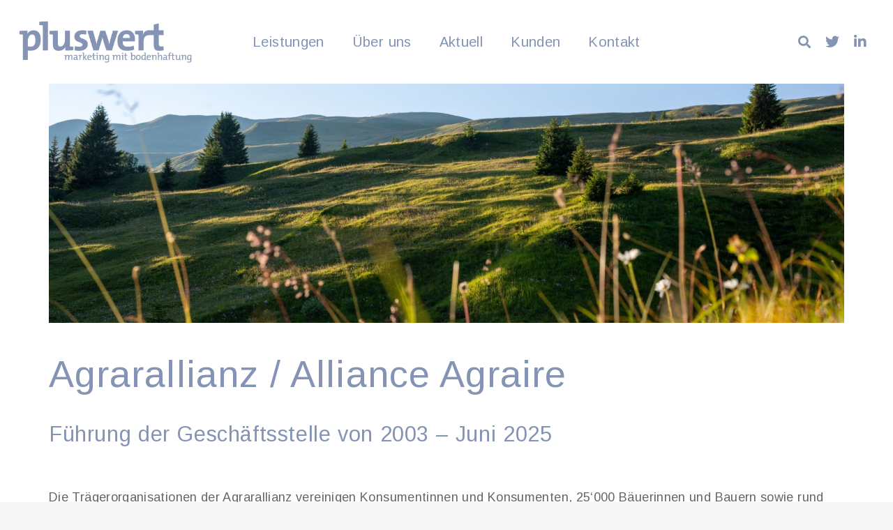

--- FILE ---
content_type: text/html; charset=UTF-8
request_url: https://www.pluswert.ch/leistung/agrarallianz-alliance-agraire/
body_size: 18901
content:
<!DOCTYPE HTML>
<html class="" lang="de-CH">
<head>
	<meta charset="UTF-8">
	<meta name='robots' content='index, follow, max-image-preview:large, max-snippet:-1, max-video-preview:-1' />
	<style>img:is([sizes="auto" i], [sizes^="auto," i]) { contain-intrinsic-size: 3000px 1500px }</style>
	
	<!-- This site is optimized with the Yoast SEO plugin v25.4 - https://yoast.com/wordpress/plugins/seo/ -->
	<title>Agrarallianz / Alliance Agraire - pluswert</title>
	<link rel="canonical" href="https://www.pluswert.ch/leistung/agrarallianz-alliance-agraire/" />
	<meta property="og:locale" content="de_DE" />
	<meta property="og:type" content="article" />
	<meta property="og:title" content="Agrarallianz / Alliance Agraire - pluswert" />
	<meta property="og:description" content="Führung der Geschäftsstelle von 2003 - Juni 2025  Die Agrarallianz vereinigt 19 Organisationen aus den Bereichen Konsument*innen, Umwelt und Tierwohl sowie Landwirtschaft für eine strategische und operative Begleitung der Agrarpolitik." />
	<meta property="og:url" content="https://www.pluswert.ch/leistung/agrarallianz-alliance-agraire/" />
	<meta property="og:site_name" content="pluswert" />
	<meta property="article:modified_time" content="2025-07-29T12:42:32+00:00" />
	<meta property="og:image" content="https://www.pluswert.ch/wp-content/uploads/2019/10/landscape-grisons-small-e1606292370407.jpg" />
	<meta property="og:image:width" content="1980" />
	<meta property="og:image:height" content="1322" />
	<meta property="og:image:type" content="image/jpeg" />
	<meta name="twitter:card" content="summary_large_image" />
	<meta name="twitter:label1" content="Geschätzte Lesezeit" />
	<meta name="twitter:data1" content="1 Minute" />
	<script type="application/ld+json" class="yoast-schema-graph">{"@context":"https://schema.org","@graph":[{"@type":"WebPage","@id":"https://www.pluswert.ch/leistung/agrarallianz-alliance-agraire/","url":"https://www.pluswert.ch/leistung/agrarallianz-alliance-agraire/","name":"Agrarallianz / Alliance Agraire - pluswert","isPartOf":{"@id":"https://www.pluswert.ch/#website"},"primaryImageOfPage":{"@id":"https://www.pluswert.ch/leistung/agrarallianz-alliance-agraire/#primaryimage"},"image":{"@id":"https://www.pluswert.ch/leistung/agrarallianz-alliance-agraire/#primaryimage"},"thumbnailUrl":"https://www.pluswert.ch/wp-content/uploads/2019/10/landscape-grisons-small-e1606292370407.jpg","datePublished":"2019-10-22T07:42:49+00:00","dateModified":"2025-07-29T12:42:32+00:00","breadcrumb":{"@id":"https://www.pluswert.ch/leistung/agrarallianz-alliance-agraire/#breadcrumb"},"inLanguage":"de-CH","potentialAction":[{"@type":"ReadAction","target":["https://www.pluswert.ch/leistung/agrarallianz-alliance-agraire/"]}]},{"@type":"ImageObject","inLanguage":"de-CH","@id":"https://www.pluswert.ch/leistung/agrarallianz-alliance-agraire/#primaryimage","url":"https://www.pluswert.ch/wp-content/uploads/2019/10/landscape-grisons-small-e1606292370407.jpg","contentUrl":"https://www.pluswert.ch/wp-content/uploads/2019/10/landscape-grisons-small-e1606292370407.jpg","width":1980,"height":1322},{"@type":"BreadcrumbList","@id":"https://www.pluswert.ch/leistung/agrarallianz-alliance-agraire/#breadcrumb","itemListElement":[{"@type":"ListItem","position":1,"name":"Home","item":"https://www.pluswert.ch/"},{"@type":"ListItem","position":2,"name":"Agrarallianz / Alliance Agraire"}]},{"@type":"WebSite","@id":"https://www.pluswert.ch/#website","url":"https://www.pluswert.ch/","name":"pluswert","description":"","publisher":{"@id":"https://www.pluswert.ch/#organization"},"potentialAction":[{"@type":"SearchAction","target":{"@type":"EntryPoint","urlTemplate":"https://www.pluswert.ch/?s={search_term_string}"},"query-input":{"@type":"PropertyValueSpecification","valueRequired":true,"valueName":"search_term_string"}}],"inLanguage":"de-CH"},{"@type":"Organization","@id":"https://www.pluswert.ch/#organization","name":"pluswert","url":"https://www.pluswert.ch/","logo":{"@type":"ImageObject","inLanguage":"de-CH","@id":"https://www.pluswert.ch/#/schema/logo/image/","url":"https://www.pluswert.ch/wp-content/uploads/2019/08/pluswert_logo.png","contentUrl":"https://www.pluswert.ch/wp-content/uploads/2019/08/pluswert_logo.png","width":380,"height":92,"caption":"pluswert"},"image":{"@id":"https://www.pluswert.ch/#/schema/logo/image/"}}]}</script>
	<!-- / Yoast SEO plugin. -->


<link rel='dns-prefetch' href='//fonts.googleapis.com' />
<link rel="alternate" type="application/rss+xml" title="pluswert &raquo; Feed" href="https://www.pluswert.ch/feed/" />
<link rel="alternate" type="application/rss+xml" title="pluswert &raquo; Kommentar-Feed" href="https://www.pluswert.ch/comments/feed/" />
<meta name="viewport" content="width=device-width, initial-scale=1">
<meta name="SKYPE_TOOLBAR" content="SKYPE_TOOLBAR_PARSER_COMPATIBLE">
<meta name="theme-color" content="#f6f6f6">
<meta property="og:title" content="Agrarallianz / Alliance Agraire - pluswert">
<meta name="description" content="Führung der Geschäftsstelle von 2003 - Juni 2025

Die Agrarallianz vereinigt 19 Organisationen aus den Bereichen Konsument*innen, Umwelt und Tierwohl sowie Landwirtschaft für eine strategische und operative Begleitung der Agrarpolitik.">
<meta property="og:url" content="https://www.pluswert.ch/leistung/agrarallianz-alliance-agraire/">
<meta property="og:locale" content="de_CH">
<meta property="og:site_name" content="pluswert">
<meta property="og:type" content="article">
<meta property="og:image" content="https://www.pluswert.ch/wp-content/uploads/2019/10/landscape-grisons-small-1024x684.jpg" itemprop="image">
<script type="text/javascript">
/* <![CDATA[ */
window._wpemojiSettings = {"baseUrl":"https:\/\/s.w.org\/images\/core\/emoji\/16.0.1\/72x72\/","ext":".png","svgUrl":"https:\/\/s.w.org\/images\/core\/emoji\/16.0.1\/svg\/","svgExt":".svg","source":{"concatemoji":"https:\/\/www.pluswert.ch\/wp-includes\/js\/wp-emoji-release.min.js?ver=6.8.3"}};
/*! This file is auto-generated */
!function(s,n){var o,i,e;function c(e){try{var t={supportTests:e,timestamp:(new Date).valueOf()};sessionStorage.setItem(o,JSON.stringify(t))}catch(e){}}function p(e,t,n){e.clearRect(0,0,e.canvas.width,e.canvas.height),e.fillText(t,0,0);var t=new Uint32Array(e.getImageData(0,0,e.canvas.width,e.canvas.height).data),a=(e.clearRect(0,0,e.canvas.width,e.canvas.height),e.fillText(n,0,0),new Uint32Array(e.getImageData(0,0,e.canvas.width,e.canvas.height).data));return t.every(function(e,t){return e===a[t]})}function u(e,t){e.clearRect(0,0,e.canvas.width,e.canvas.height),e.fillText(t,0,0);for(var n=e.getImageData(16,16,1,1),a=0;a<n.data.length;a++)if(0!==n.data[a])return!1;return!0}function f(e,t,n,a){switch(t){case"flag":return n(e,"\ud83c\udff3\ufe0f\u200d\u26a7\ufe0f","\ud83c\udff3\ufe0f\u200b\u26a7\ufe0f")?!1:!n(e,"\ud83c\udde8\ud83c\uddf6","\ud83c\udde8\u200b\ud83c\uddf6")&&!n(e,"\ud83c\udff4\udb40\udc67\udb40\udc62\udb40\udc65\udb40\udc6e\udb40\udc67\udb40\udc7f","\ud83c\udff4\u200b\udb40\udc67\u200b\udb40\udc62\u200b\udb40\udc65\u200b\udb40\udc6e\u200b\udb40\udc67\u200b\udb40\udc7f");case"emoji":return!a(e,"\ud83e\udedf")}return!1}function g(e,t,n,a){var r="undefined"!=typeof WorkerGlobalScope&&self instanceof WorkerGlobalScope?new OffscreenCanvas(300,150):s.createElement("canvas"),o=r.getContext("2d",{willReadFrequently:!0}),i=(o.textBaseline="top",o.font="600 32px Arial",{});return e.forEach(function(e){i[e]=t(o,e,n,a)}),i}function t(e){var t=s.createElement("script");t.src=e,t.defer=!0,s.head.appendChild(t)}"undefined"!=typeof Promise&&(o="wpEmojiSettingsSupports",i=["flag","emoji"],n.supports={everything:!0,everythingExceptFlag:!0},e=new Promise(function(e){s.addEventListener("DOMContentLoaded",e,{once:!0})}),new Promise(function(t){var n=function(){try{var e=JSON.parse(sessionStorage.getItem(o));if("object"==typeof e&&"number"==typeof e.timestamp&&(new Date).valueOf()<e.timestamp+604800&&"object"==typeof e.supportTests)return e.supportTests}catch(e){}return null}();if(!n){if("undefined"!=typeof Worker&&"undefined"!=typeof OffscreenCanvas&&"undefined"!=typeof URL&&URL.createObjectURL&&"undefined"!=typeof Blob)try{var e="postMessage("+g.toString()+"("+[JSON.stringify(i),f.toString(),p.toString(),u.toString()].join(",")+"));",a=new Blob([e],{type:"text/javascript"}),r=new Worker(URL.createObjectURL(a),{name:"wpTestEmojiSupports"});return void(r.onmessage=function(e){c(n=e.data),r.terminate(),t(n)})}catch(e){}c(n=g(i,f,p,u))}t(n)}).then(function(e){for(var t in e)n.supports[t]=e[t],n.supports.everything=n.supports.everything&&n.supports[t],"flag"!==t&&(n.supports.everythingExceptFlag=n.supports.everythingExceptFlag&&n.supports[t]);n.supports.everythingExceptFlag=n.supports.everythingExceptFlag&&!n.supports.flag,n.DOMReady=!1,n.readyCallback=function(){n.DOMReady=!0}}).then(function(){return e}).then(function(){var e;n.supports.everything||(n.readyCallback(),(e=n.source||{}).concatemoji?t(e.concatemoji):e.wpemoji&&e.twemoji&&(t(e.twemoji),t(e.wpemoji)))}))}((window,document),window._wpemojiSettings);
/* ]]> */
</script>
<style id='wp-emoji-styles-inline-css' type='text/css'>

	img.wp-smiley, img.emoji {
		display: inline !important;
		border: none !important;
		box-shadow: none !important;
		height: 1em !important;
		width: 1em !important;
		margin: 0 0.07em !important;
		vertical-align: -0.1em !important;
		background: none !important;
		padding: 0 !important;
	}
</style>
<link rel='stylesheet' id='wp-block-library-css' href='https://www.pluswert.ch/wp-includes/css/dist/block-library/style.min.css?ver=6.8.3' type='text/css' media='all' />
<style id='classic-theme-styles-inline-css' type='text/css'>
/*! This file is auto-generated */
.wp-block-button__link{color:#fff;background-color:#32373c;border-radius:9999px;box-shadow:none;text-decoration:none;padding:calc(.667em + 2px) calc(1.333em + 2px);font-size:1.125em}.wp-block-file__button{background:#32373c;color:#fff;text-decoration:none}
</style>
<style id='global-styles-inline-css' type='text/css'>
:root{--wp--preset--aspect-ratio--square: 1;--wp--preset--aspect-ratio--4-3: 4/3;--wp--preset--aspect-ratio--3-4: 3/4;--wp--preset--aspect-ratio--3-2: 3/2;--wp--preset--aspect-ratio--2-3: 2/3;--wp--preset--aspect-ratio--16-9: 16/9;--wp--preset--aspect-ratio--9-16: 9/16;--wp--preset--color--black: #000000;--wp--preset--color--cyan-bluish-gray: #abb8c3;--wp--preset--color--white: #ffffff;--wp--preset--color--pale-pink: #f78da7;--wp--preset--color--vivid-red: #cf2e2e;--wp--preset--color--luminous-vivid-orange: #ff6900;--wp--preset--color--luminous-vivid-amber: #fcb900;--wp--preset--color--light-green-cyan: #7bdcb5;--wp--preset--color--vivid-green-cyan: #00d084;--wp--preset--color--pale-cyan-blue: #8ed1fc;--wp--preset--color--vivid-cyan-blue: #0693e3;--wp--preset--color--vivid-purple: #9b51e0;--wp--preset--gradient--vivid-cyan-blue-to-vivid-purple: linear-gradient(135deg,rgba(6,147,227,1) 0%,rgb(155,81,224) 100%);--wp--preset--gradient--light-green-cyan-to-vivid-green-cyan: linear-gradient(135deg,rgb(122,220,180) 0%,rgb(0,208,130) 100%);--wp--preset--gradient--luminous-vivid-amber-to-luminous-vivid-orange: linear-gradient(135deg,rgba(252,185,0,1) 0%,rgba(255,105,0,1) 100%);--wp--preset--gradient--luminous-vivid-orange-to-vivid-red: linear-gradient(135deg,rgba(255,105,0,1) 0%,rgb(207,46,46) 100%);--wp--preset--gradient--very-light-gray-to-cyan-bluish-gray: linear-gradient(135deg,rgb(238,238,238) 0%,rgb(169,184,195) 100%);--wp--preset--gradient--cool-to-warm-spectrum: linear-gradient(135deg,rgb(74,234,220) 0%,rgb(151,120,209) 20%,rgb(207,42,186) 40%,rgb(238,44,130) 60%,rgb(251,105,98) 80%,rgb(254,248,76) 100%);--wp--preset--gradient--blush-light-purple: linear-gradient(135deg,rgb(255,206,236) 0%,rgb(152,150,240) 100%);--wp--preset--gradient--blush-bordeaux: linear-gradient(135deg,rgb(254,205,165) 0%,rgb(254,45,45) 50%,rgb(107,0,62) 100%);--wp--preset--gradient--luminous-dusk: linear-gradient(135deg,rgb(255,203,112) 0%,rgb(199,81,192) 50%,rgb(65,88,208) 100%);--wp--preset--gradient--pale-ocean: linear-gradient(135deg,rgb(255,245,203) 0%,rgb(182,227,212) 50%,rgb(51,167,181) 100%);--wp--preset--gradient--electric-grass: linear-gradient(135deg,rgb(202,248,128) 0%,rgb(113,206,126) 100%);--wp--preset--gradient--midnight: linear-gradient(135deg,rgb(2,3,129) 0%,rgb(40,116,252) 100%);--wp--preset--font-size--small: 13px;--wp--preset--font-size--medium: 20px;--wp--preset--font-size--large: 36px;--wp--preset--font-size--x-large: 42px;--wp--preset--spacing--20: 0.44rem;--wp--preset--spacing--30: 0.67rem;--wp--preset--spacing--40: 1rem;--wp--preset--spacing--50: 1.5rem;--wp--preset--spacing--60: 2.25rem;--wp--preset--spacing--70: 3.38rem;--wp--preset--spacing--80: 5.06rem;--wp--preset--shadow--natural: 6px 6px 9px rgba(0, 0, 0, 0.2);--wp--preset--shadow--deep: 12px 12px 50px rgba(0, 0, 0, 0.4);--wp--preset--shadow--sharp: 6px 6px 0px rgba(0, 0, 0, 0.2);--wp--preset--shadow--outlined: 6px 6px 0px -3px rgba(255, 255, 255, 1), 6px 6px rgba(0, 0, 0, 1);--wp--preset--shadow--crisp: 6px 6px 0px rgba(0, 0, 0, 1);}:where(.is-layout-flex){gap: 0.5em;}:where(.is-layout-grid){gap: 0.5em;}body .is-layout-flex{display: flex;}.is-layout-flex{flex-wrap: wrap;align-items: center;}.is-layout-flex > :is(*, div){margin: 0;}body .is-layout-grid{display: grid;}.is-layout-grid > :is(*, div){margin: 0;}:where(.wp-block-columns.is-layout-flex){gap: 2em;}:where(.wp-block-columns.is-layout-grid){gap: 2em;}:where(.wp-block-post-template.is-layout-flex){gap: 1.25em;}:where(.wp-block-post-template.is-layout-grid){gap: 1.25em;}.has-black-color{color: var(--wp--preset--color--black) !important;}.has-cyan-bluish-gray-color{color: var(--wp--preset--color--cyan-bluish-gray) !important;}.has-white-color{color: var(--wp--preset--color--white) !important;}.has-pale-pink-color{color: var(--wp--preset--color--pale-pink) !important;}.has-vivid-red-color{color: var(--wp--preset--color--vivid-red) !important;}.has-luminous-vivid-orange-color{color: var(--wp--preset--color--luminous-vivid-orange) !important;}.has-luminous-vivid-amber-color{color: var(--wp--preset--color--luminous-vivid-amber) !important;}.has-light-green-cyan-color{color: var(--wp--preset--color--light-green-cyan) !important;}.has-vivid-green-cyan-color{color: var(--wp--preset--color--vivid-green-cyan) !important;}.has-pale-cyan-blue-color{color: var(--wp--preset--color--pale-cyan-blue) !important;}.has-vivid-cyan-blue-color{color: var(--wp--preset--color--vivid-cyan-blue) !important;}.has-vivid-purple-color{color: var(--wp--preset--color--vivid-purple) !important;}.has-black-background-color{background-color: var(--wp--preset--color--black) !important;}.has-cyan-bluish-gray-background-color{background-color: var(--wp--preset--color--cyan-bluish-gray) !important;}.has-white-background-color{background-color: var(--wp--preset--color--white) !important;}.has-pale-pink-background-color{background-color: var(--wp--preset--color--pale-pink) !important;}.has-vivid-red-background-color{background-color: var(--wp--preset--color--vivid-red) !important;}.has-luminous-vivid-orange-background-color{background-color: var(--wp--preset--color--luminous-vivid-orange) !important;}.has-luminous-vivid-amber-background-color{background-color: var(--wp--preset--color--luminous-vivid-amber) !important;}.has-light-green-cyan-background-color{background-color: var(--wp--preset--color--light-green-cyan) !important;}.has-vivid-green-cyan-background-color{background-color: var(--wp--preset--color--vivid-green-cyan) !important;}.has-pale-cyan-blue-background-color{background-color: var(--wp--preset--color--pale-cyan-blue) !important;}.has-vivid-cyan-blue-background-color{background-color: var(--wp--preset--color--vivid-cyan-blue) !important;}.has-vivid-purple-background-color{background-color: var(--wp--preset--color--vivid-purple) !important;}.has-black-border-color{border-color: var(--wp--preset--color--black) !important;}.has-cyan-bluish-gray-border-color{border-color: var(--wp--preset--color--cyan-bluish-gray) !important;}.has-white-border-color{border-color: var(--wp--preset--color--white) !important;}.has-pale-pink-border-color{border-color: var(--wp--preset--color--pale-pink) !important;}.has-vivid-red-border-color{border-color: var(--wp--preset--color--vivid-red) !important;}.has-luminous-vivid-orange-border-color{border-color: var(--wp--preset--color--luminous-vivid-orange) !important;}.has-luminous-vivid-amber-border-color{border-color: var(--wp--preset--color--luminous-vivid-amber) !important;}.has-light-green-cyan-border-color{border-color: var(--wp--preset--color--light-green-cyan) !important;}.has-vivid-green-cyan-border-color{border-color: var(--wp--preset--color--vivid-green-cyan) !important;}.has-pale-cyan-blue-border-color{border-color: var(--wp--preset--color--pale-cyan-blue) !important;}.has-vivid-cyan-blue-border-color{border-color: var(--wp--preset--color--vivid-cyan-blue) !important;}.has-vivid-purple-border-color{border-color: var(--wp--preset--color--vivid-purple) !important;}.has-vivid-cyan-blue-to-vivid-purple-gradient-background{background: var(--wp--preset--gradient--vivid-cyan-blue-to-vivid-purple) !important;}.has-light-green-cyan-to-vivid-green-cyan-gradient-background{background: var(--wp--preset--gradient--light-green-cyan-to-vivid-green-cyan) !important;}.has-luminous-vivid-amber-to-luminous-vivid-orange-gradient-background{background: var(--wp--preset--gradient--luminous-vivid-amber-to-luminous-vivid-orange) !important;}.has-luminous-vivid-orange-to-vivid-red-gradient-background{background: var(--wp--preset--gradient--luminous-vivid-orange-to-vivid-red) !important;}.has-very-light-gray-to-cyan-bluish-gray-gradient-background{background: var(--wp--preset--gradient--very-light-gray-to-cyan-bluish-gray) !important;}.has-cool-to-warm-spectrum-gradient-background{background: var(--wp--preset--gradient--cool-to-warm-spectrum) !important;}.has-blush-light-purple-gradient-background{background: var(--wp--preset--gradient--blush-light-purple) !important;}.has-blush-bordeaux-gradient-background{background: var(--wp--preset--gradient--blush-bordeaux) !important;}.has-luminous-dusk-gradient-background{background: var(--wp--preset--gradient--luminous-dusk) !important;}.has-pale-ocean-gradient-background{background: var(--wp--preset--gradient--pale-ocean) !important;}.has-electric-grass-gradient-background{background: var(--wp--preset--gradient--electric-grass) !important;}.has-midnight-gradient-background{background: var(--wp--preset--gradient--midnight) !important;}.has-small-font-size{font-size: var(--wp--preset--font-size--small) !important;}.has-medium-font-size{font-size: var(--wp--preset--font-size--medium) !important;}.has-large-font-size{font-size: var(--wp--preset--font-size--large) !important;}.has-x-large-font-size{font-size: var(--wp--preset--font-size--x-large) !important;}
:where(.wp-block-post-template.is-layout-flex){gap: 1.25em;}:where(.wp-block-post-template.is-layout-grid){gap: 1.25em;}
:where(.wp-block-columns.is-layout-flex){gap: 2em;}:where(.wp-block-columns.is-layout-grid){gap: 2em;}
:root :where(.wp-block-pullquote){font-size: 1.5em;line-height: 1.6;}
</style>
<link rel='stylesheet' id='contact-form-7-css' href='https://www.pluswert.ch/wp-content/plugins/contact-form-7/includes/css/styles.css?ver=6.1' type='text/css' media='all' />
<link rel='stylesheet' id='us-fonts-css' href='https://fonts.googleapis.com/css?family=Arimo%3A400%2C700&#038;display=swap&#038;ver=6.8.3' type='text/css' media='all' />
<link rel='stylesheet' id='wpdreams-asp-basic-css' href='https://www.pluswert.ch/wp-content/plugins/ajax-search-pro/css/style.basic.css?ver=hYJWUw' type='text/css' media='all' />
<link rel='stylesheet' id='wpdreams-asp-chosen-css' href='https://www.pluswert.ch/wp-content/plugins/ajax-search-pro/css/chosen/chosen.css?ver=hYJWUw' type='text/css' media='all' />
<link rel='stylesheet' id='wpdreams-ajaxsearchpro-instances-css' href='https://www.pluswert.ch/wp-content/uploads/asp_upload/style.instances.css?ver=hYJWUw' type='text/css' media='all' />
<link rel='stylesheet' id='us-style-css' href='https://www.pluswert.ch/wp-content/themes/Impreza/css/style.min.css?ver=7.10' type='text/css' media='all' />
<link rel='stylesheet' id='us-responsive-css' href='https://www.pluswert.ch/wp-content/themes/Impreza/common/css/responsive.min.css?ver=7.10' type='text/css' media='all' />
<link rel='stylesheet' id='theme-style-css' href='https://www.pluswert.ch/wp-content/themes/Impreza-child/style.css?ver=7.10' type='text/css' media='all' />
<link rel='stylesheet' id='bsf-Defaults-css' href='https://www.pluswert.ch/wp-content/uploads/smile_fonts/Defaults/Defaults.css?ver=6.8.3' type='text/css' media='all' />
<link rel='stylesheet' id='ultimate-style-css' href='https://www.pluswert.ch/wp-content/plugins/Ultimate_VC_Addons/assets/min-css/style.min.css?ver=3.18.0' type='text/css' media='all' />
<link rel='stylesheet' id='ultimate-animate-css' href='https://www.pluswert.ch/wp-content/plugins/Ultimate_VC_Addons/assets/min-css/animate.min.css?ver=3.18.0' type='text/css' media='all' />
<link rel='stylesheet' id='info-box-style-css' href='https://www.pluswert.ch/wp-content/plugins/Ultimate_VC_Addons/assets/min-css/info-box.min.css?ver=3.18.0' type='text/css' media='all' />
<script type="text/javascript" src="https://www.pluswert.ch/wp-includes/js/jquery/jquery.min.js?ver=3.7.1" id="jquery-core-js"></script>
<script type="text/javascript" src="https://www.pluswert.ch/wp-includes/js/jquery/jquery-migrate.min.js?ver=3.4.1" id="jquery-migrate-js"></script>
<script type="text/javascript" src="https://www.pluswert.ch/wp-content/plugins/Ultimate_VC_Addons/assets/min-js/ultimate-params.min.js?ver=3.18.0" id="ultimate-vc-params-js"></script>
<script type="text/javascript" src="https://www.pluswert.ch/wp-content/plugins/Ultimate_VC_Addons/assets/min-js/custom.min.js?ver=3.18.0" id="ultimate-custom-js"></script>
<script type="text/javascript" src="https://www.pluswert.ch/wp-content/plugins/Ultimate_VC_Addons/assets/min-js/jquery-appear.min.js?ver=3.18.0" id="ultimate-appear-js"></script>
<link rel="https://api.w.org/" href="https://www.pluswert.ch/wp-json/" /><link rel="EditURI" type="application/rsd+xml" title="RSD" href="https://www.pluswert.ch/xmlrpc.php?rsd" />
<meta name="generator" content="WordPress 6.8.3" />
<link rel='shortlink' href='https://www.pluswert.ch/?p=1042' />
<link rel="alternate" title="oEmbed (JSON)" type="application/json+oembed" href="https://www.pluswert.ch/wp-json/oembed/1.0/embed?url=https%3A%2F%2Fwww.pluswert.ch%2Fleistung%2Fagrarallianz-alliance-agraire%2F" />
<link rel="alternate" title="oEmbed (XML)" type="text/xml+oembed" href="https://www.pluswert.ch/wp-json/oembed/1.0/embed?url=https%3A%2F%2Fwww.pluswert.ch%2Fleistung%2Fagrarallianz-alliance-agraire%2F&#038;format=xml" />
	<script>
		if ( !/Android|webOS|iPhone|iPad|iPod|BlackBerry|IEMobile|Opera Mini/i.test( navigator.userAgent ) ) {
			var root = document.getElementsByTagName( 'html' )[ 0 ]
			root.className += " no-touch";
		}
	</script>
	                <link href='//fonts.googleapis.com/css?family=Open+Sans:300|Open+Sans:400|Open+Sans:700' rel='stylesheet' type='text/css'>
                <style type="text/css">.recentcomments a{display:inline !important;padding:0 !important;margin:0 !important;}</style>
<script src="https://app.lconsent.ch/app.js?apiKey=3dcbab5ae0885eb987bef3dc200e8b074052411434a31854&amp;domain=43c9a98" referrerpolicy="origin"></script>
<meta name="generator" content="Powered by WPBakery Page Builder - drag and drop page builder for WordPress."/>
            <style type="text/css">
                <!--
                @font-face {
                    font-family: 'asppsicons2';
                    src: url('https://www.pluswert.ch/wp-content/plugins/ajax-search-pro/css/fonts/icons/icons2.eot');
                    src: url('https://www.pluswert.ch/wp-content/plugins/ajax-search-pro/css/fonts/icons/icons2.eot?#iefix') format('embedded-opentype'),
                    url('https://www.pluswert.ch/wp-content/plugins/ajax-search-pro/css/fonts/icons/icons2.woff2') format('woff2'),
                    url('https://www.pluswert.ch/wp-content/plugins/ajax-search-pro/css/fonts/icons/icons2.woff') format('woff'),
                    url('https://www.pluswert.ch/wp-content/plugins/ajax-search-pro/css/fonts/icons/icons2.ttf') format('truetype'),
                    url('https://www.pluswert.ch/wp-content/plugins/ajax-search-pro/css/fonts/icons/icons2.svg#icons') format('svg');
                    font-weight: normal;
                    font-style: normal;
                }
                .asp_m{height: 0;}                -->
            </style>
                        <script type="text/javascript">
                if ( typeof _ASP !== "undefined" && _ASP !== null && typeof _ASP.initialize !== "undefined" )
                    _ASP.initialize();
            </script>
            <link rel="icon" href="https://www.pluswert.ch/wp-content/uploads/2020/09/cropped-pluswert_plus_Flavicon-4-32x32.png" sizes="32x32" />
<link rel="icon" href="https://www.pluswert.ch/wp-content/uploads/2020/09/cropped-pluswert_plus_Flavicon-4-192x192.png" sizes="192x192" />
<link rel="apple-touch-icon" href="https://www.pluswert.ch/wp-content/uploads/2020/09/cropped-pluswert_plus_Flavicon-4-180x180.png" />
<meta name="msapplication-TileImage" content="https://www.pluswert.ch/wp-content/uploads/2020/09/cropped-pluswert_plus_Flavicon-4-270x270.png" />
<noscript><style> .wpb_animate_when_almost_visible { opacity: 1; }</style></noscript>		<style id="us-theme-options-css">@font-face{font-display:block;font-style:normal;font-family:"fontawesome";font-weight:900;src:url("https://www.pluswert.ch/wp-content/themes/Impreza/fonts/fa-solid-900.woff2?ver=5.14.0") format("woff2"),url("https://www.pluswert.ch/wp-content/themes/Impreza/fonts/fa-solid-900.woff?ver=5.14.0") format("woff")}.fas,.fa{font-family:"fontawesome";font-weight:900}@font-face{font-display:block;font-style:normal;font-family:"fontawesome";font-weight:400;src:url("https://www.pluswert.ch/wp-content/themes/Impreza/fonts/fa-regular-400.woff2?ver=5.14.0") format("woff2"),url("https://www.pluswert.ch/wp-content/themes/Impreza/fonts/fa-regular-400.woff?ver=5.14.0") format("woff")}.far{font-family:"fontawesome";font-weight:400}@font-face{font-display:block;font-style:normal;font-family:"fontawesome";font-weight:300;src:url("https://www.pluswert.ch/wp-content/themes/Impreza/fonts/fa-light-300.woff2?ver=5.14.0") format("woff2"),url("https://www.pluswert.ch/wp-content/themes/Impreza/fonts/fa-light-300.woff?ver=5.14.0") format("woff")}.fal{font-family:"fontawesome";font-weight:300}@font-face{font-display:block;font-style:normal;font-family:"Font Awesome 5 Duotone";font-weight:900;src:url("https://www.pluswert.ch/wp-content/themes/Impreza/fonts/fa-duotone-900.woff2?ver=5.14.0") format("woff2"),url("https://www.pluswert.ch/wp-content/themes/Impreza/fonts/fa-duotone-900.woff?ver=5.14.0") format("woff")}.fad{font-family:"Font Awesome 5 Duotone";font-weight:900;position:relative}@font-face{font-display:block;font-style:normal;font-family:"Font Awesome 5 Brands";font-weight:400;src:url("https://www.pluswert.ch/wp-content/themes/Impreza/fonts/fa-brands-400.woff2?ver=5.14.0") format("woff2"),url("https://www.pluswert.ch/wp-content/themes/Impreza/fonts/fa-brands-400.woff?ver=5.14.0") format("woff")}.fab{font-family:"Font Awesome 5 Brands";font-weight:400}@font-face{font-display:block;font-style:normal;font-family:"Material Icons";font-weight:400;src:url("https://www.pluswert.ch/wp-content/themes/Impreza/fonts/material-icons.woff2?ver=5.14.0") format("woff2"),url("https://www.pluswert.ch/wp-content/themes/Impreza/fonts/material-icons.woff?ver=5.14.0") format("woff")}.material-icons{font-family:"Material Icons";font-weight:400;font-style:normal;letter-spacing:normal;text-transform:none;display:inline-block;white-space:nowrap;word-wrap:normal;direction:ltr;font-feature-settings:"liga";-moz-osx-font-smoothing:grayscale} .style_phone6-1>*{background-image:url(https://www.pluswert.ch/wp-content/themes/Impreza/img/phone-6-black-real.png)} .style_phone6-2>*{background-image:url(https://www.pluswert.ch/wp-content/themes/Impreza/img/phone-6-white-real.png)} .style_phone6-3>*{background-image:url(https://www.pluswert.ch/wp-content/themes/Impreza/img/phone-6-black-flat.png)} .style_phone6-4>*{background-image:url(https://www.pluswert.ch/wp-content/themes/Impreza/img/phone-6-white-flat.png)}.leaflet-default-icon-path{background-image:url(https://www.pluswert.ch/wp-content/themes/Impreza/common/css/vendor/images/marker-icon.png)} html, .l-header .widget, .menu-item-object-us_page_block{font-family:'Arimo', sans-serif;font-weight:400;font-size:18px;line-height:26px}h1{font-family:'Arimo', sans-serif;font-weight:400;font-size:3rem;line-height:1.4;letter-spacing:0.02em;margin-bottom:1.5rem}h2{font-family:'Arimo', sans-serif;font-weight:400;font-size:2.5rem;line-height:1.4;letter-spacing:0.02em;margin-bottom:1.5rem}h3{font-family:'Arimo', sans-serif;font-weight:400;font-size:1.7rem;line-height:1.4;letter-spacing:0.02em;margin-bottom:1.5rem}.widgettitle, .comment-reply-title, h4{font-family:'Arimo', sans-serif;font-weight:400;font-size:1.5rem;line-height:1.4;letter-spacing:0.02em;margin-bottom:1.5rem}h5{font-family:'Arimo', sans-serif;font-weight:400;font-size:1.4rem;line-height:1.2;letter-spacing:0.02em;margin-bottom:1.5rem}h6{font-family:'Arimo', sans-serif;font-weight:400;font-size:1.3rem;line-height:1.2;letter-spacing:0.02em;margin-bottom:1.5rem}@media (max-width:767px){html{font-size:16px;line-height:22px} h1{font-size:2rem} h1.vc_custom_heading:not([class*="us_custom_"]){font-size:2rem!important} h2{font-size:2.0rem} h2.vc_custom_heading:not([class*="us_custom_"]){font-size:2.0rem!important} h3{font-size:1.3rem} h3.vc_custom_heading:not([class*="us_custom_"]){font-size:1.3rem!important} h4, .widgettitle, .comment-reply-title{font-size:1.5rem} h4.vc_custom_heading:not([class*="us_custom_"]){font-size:1.5rem!important} h5{font-size:1.4rem} h5.vc_custom_heading:not([class*="us_custom_"]){font-size:1.4rem!important} h6{font-size:1.3rem} h6.vc_custom_heading:not([class*="us_custom_"]){font-size:1.3rem!important}}body{background:#f6f6f6} body, .l-header.pos_fixed{min-width:1300px} .l-canvas.type_boxed, .l-canvas.type_boxed .l-subheader, .l-canvas.type_boxed~.l-footer{max-width:1300px} .l-subheader-h, .l-section-h, .l-main .aligncenter, .w-tabs-section-content-h{max-width:1140px} .post-password-form{max-width:calc(1140px + 5rem)}@media screen and (max-width:1230px){.l-main .aligncenter{max-width:calc(100vw - 5rem)}}@media screen and (min-width:1230px){.l-main .alignfull{margin-left:calc(570px - 50vw);margin-right:calc(570px - 50vw)}}.wpb_text_column:not(:last-child){margin-bottom:1.5rem}@media (max-width:1023px){.l-canvas{overflow:hidden} .g-cols.reversed{flex-direction:column-reverse} .g-cols>div:not([class*=" vc_col-"]){width:100%;margin:0 0 1.5rem} .g-cols.type_boxes>div, .g-cols.reversed>div:first-child, .g-cols:not(.reversed)>div:last-child, .g-cols>div.has-fill{margin-bottom:0} .g-cols.type_default>.wpb_column.stretched{margin-left:-1rem;margin-right:-1rem;width:auto} .g-cols.type_boxes>.wpb_column.stretched{margin-left:-2.5rem;margin-right:-2.5rem;width:auto} .align_center_xs, .align_center_xs .w-socials{text-align:center} .align_center_xs .w-hwrapper>*{margin:0.5rem 0;width:100%}} @media (min-width:1024px){body.footer_reveal .l-canvas{position:relative;z-index:1} body.footer_reveal .l-footer{position:fixed;bottom:0} .l-section.for_sidebar.at_left>div>.g-cols{flex-direction:row-reverse} .vc_column-inner.type_sticky>.wpb_wrapper{position:-webkit-sticky;position:sticky}} @media screen and (min-width:1230px){.g-cols.type_default>.wpb_column.stretched:first-of-type{margin-left:calc(570px + 1.5rem - 50vw)} .g-cols.type_default>.wpb_column.stretched:last-of-type{margin-right:calc(570px + 1.5rem - 50vw)} .g-cols.type_boxes>.wpb_column.stretched:first-of-type{margin-left:calc(570px - 50vw)} .g-cols.type_boxes>.wpb_column.stretched:last-of-type{margin-right:calc(570px - 50vw)}} button[type="submit"]:not(.w-btn),input[type="submit"]{font-weight:400;font-style:normal;text-transform:none;letter-spacing:0em;border-radius:2em;padding:0.8em 1.8em;box-shadow:0 0em 0em rgba(0,0,0,0.2);background:#A8A063;border-color:transparent;color:#ffffff!important}button[type="submit"]:not(.w-btn):before,input[type="submit"]{border-width:0px}.no-touch button[type="submit"]:not(.w-btn):hover,.no-touch input[type="submit"]:hover{box-shadow:0 0em 0em rgba(0,0,0,0.2);background:#A8A063;border-color:transparent;color:#ffffff!important}.us-nav-style_1>*,.navstyle_1>.owl-nav div,.us-btn-style_1{font-family:'Arimo', sans-serif;font-weight:400;font-style:normal;text-transform:none;letter-spacing:0em;border-radius:2em;padding:0.8em 1.8em;background:#A8A063;border-color:transparent;color:#ffffff!important;box-shadow:0 0em 0em rgba(0,0,0,0.2)}.us-nav-style_1>*:before,.navstyle_1>.owl-nav div:before,.us-btn-style_1:before{border-width:0px}.us-nav-style_1>span.current,.no-touch .us-nav-style_1>a:hover,.no-touch .navstyle_1>.owl-nav div:hover,.no-touch .us-btn-style_1:hover{box-shadow:0 0em 0em rgba(0,0,0,0.2);background:#A8A063;border-color:transparent;color:#ffffff!important}.us-nav-style_1>*{min-width:calc(1.2em + 2 * 0.8em)}.w-filter.state_desktop.style_drop_default .w-filter-item-title,.select2-selection,select,textarea,input:not([type="submit"]),.w-form-checkbox,.w-form-radio{font-size:1rem;font-weight:400;letter-spacing:0em;border-width:0px;border-radius:0rem;background:#8593B5;border-color:;color:#666666;box-shadow:0px 1px 0px 0px rgba(0,0,0,0.08) inset}body .select2-dropdown{background:#8593B5;color:#666666}.w-filter.state_desktop.style_drop_default .w-filter-item-title,.select2-selection,select,input:not([type="submit"]){min-height:2.8rem;line-height:2.8rem;padding:0 0.8rem}select{height:2.8rem}textarea{padding:calc(2.8rem/2 + 0px - 0.7em) 0.8rem}.w-filter.state_desktop.style_drop_default .w-filter-item-title:focus,.select2-container--open .select2-selection,select:focus,textarea:focus,input:not([type="submit"]):focus,input:focus + .w-form-checkbox,input:focus + .w-form-radio{box-shadow:0px 0px 0px 2px #8593B5}.w-filter-item[data-ui_type="dropdown"] .w-filter-item-values:after,.w-filter.state_desktop.style_drop_default .w-filter-item-title:after,.select2-selection__arrow:after,.w-search-form-btn,.widget_search form:after,.w-form-row-field:after{font-size:1rem;margin:0 0.8rem;color:#666666}.w-form-row-field>i{font-size:1rem;top:calc(2.8rem/2);margin:0px;padding:0 0.8rem;color:#666666}.w-form-row.with_icon input,.w-form-row.with_icon textarea,.w-form-row.with_icon select{padding-left:calc(1.8em + 0.8rem)}.w-form-row.move_label .w-form-row-label{font-size:1rem;top:calc(2.8rem/2 + 0px - 0.7em);margin:0 0.8rem;background-color:#8593B5;color:#666666}.w-form-row.with_icon.move_label .w-form-row-label{margin-left:calc(1.6em + 0.8rem)}a, button, input[type="submit"], .ui-slider-handle{outline:none!important}.w-toplink, .w-header-show{background:rgba(0,0,0,0.3)}body{-webkit-tap-highlight-color:rgba(133,147,181,0.2)} .has-content-bg-background-color, body.us_iframe, .l-preloader, .l-canvas, .l-footer, .l-popup-box-content, .l-cookie, .g-filters.style_1 .g-filters-item.active, .w-filter.state_mobile .w-filter-list, .w-filter.state_desktop[class*="style_drop_"] .w-filter-item-values, .w-pricing-item-h, .w-tabs.style_default .w-tabs-item.active, .no-touch .w-tabs.style_default .w-tabs-item.active:hover, .w-tabs.style_modern .w-tabs-item:after, .w-tabs.style_timeline .w-tabs-item, .w-tabs.style_timeline .w-tabs-section-header-h, .leaflet-popup-content-wrapper, .leaflet-popup-tip, .wpml-ls-statics-footer{background:#ffffff} .has-content-bg-color, .w-iconbox.style_circle.color_contrast .w-iconbox-icon{color:#ffffff}.has-content-bg-alt-background-color, .w-actionbox.color_light, .g-filters.style_1, .g-filters.style_2 .g-filters-item.active, .w-filter.state_desktop.style_switch_default .w-filter-item-value.selected, .w-flipbox-front, .w-grid-none, .w-ibanner, .w-iconbox.style_circle.color_light .w-iconbox-icon, .w-pricing.style_simple .w-pricing-item-header, .w-pricing.style_cards .w-pricing-item-header, .w-pricing.style_flat .w-pricing-item-h, .w-progbar-bar, .w-progbar.style_3 .w-progbar-bar:before, .w-progbar.style_3 .w-progbar-bar-count, .w-socials.style_solid .w-socials-item-link, .w-tabs.style_default .w-tabs-list, .w-tabs.style_timeline.zephyr .w-tabs-item, .w-tabs.style_timeline.zephyr .w-tabs-section-header-h, .no-touch .l-main .widget_nav_menu a:hover, .no-touch .navstyle_circle.navpos_outside>.owl-nav div:hover, .no-touch .navstyle_block.navpos_outside>.owl-nav div:hover, .smile-icon-timeline-wrap .timeline-wrapper .timeline-block, .smile-icon-timeline-wrap .timeline-feature-item.feat-item, .wpml-ls-legacy-dropdown a, .wpml-ls-legacy-dropdown-click a, .tablepress .row-hover tr:hover td{background:#8593B5} .timeline-wrapper .timeline-post-right .ult-timeline-arrow l, .timeline-wrapper .timeline-post-left .ult-timeline-arrow l, .timeline-feature-item.feat-item .ult-timeline-arrow l{border-color:#8593B5} .has-content-bg-alt-color{color:#8593B5}hr, td, th, .l-section, .vc_column_container, .vc_column-inner, .w-comments .children, .w-image, .w-pricing-item-h, .w-profile, .w-sharing-item, .w-tabs-list, .w-tabs-section, .widget_calendar #calendar_wrap, .l-main .widget_nav_menu .menu, .l-main .widget_nav_menu .menu-item a, .smile-icon-timeline-wrap .timeline-line{border-color:} .has-content-border-color, .w-separator.color_border, .w-iconbox.color_light .w-iconbox-icon{color:} .has-content-border-background-color, .w-flipbox-back, .w-iconbox.style_circle.color_light .w-iconbox-icon, .no-touch .wpml-ls-sub-menu a:hover{background:} .w-iconbox.style_outlined.color_light .w-iconbox-icon, .w-socials.style_outlined .w-socials-item-link, .pagination>:not(.custom)>.page-numbers{box-shadow:0 0 0 2px inset}.has-content-heading-color, .l-cookie, h1, h2, h3, h4, h5, h6, .w-counter.color_heading .w-counter-value{color:#666666} .has-content-heading-background-color, .w-progbar.color_heading .w-progbar-bar-h{background:#666666} h1{color:#8593B5}h2{color:#8593B5}h3{color:#8593B5}h5{color:#333333}.l-canvas, .l-footer, .l-popup-box-content, .w-ibanner, .w-filter.state_mobile .w-filter-list, .w-filter.state_desktop[class*="style_drop_"] .w-filter-item-values, .w-iconbox.color_light.style_circle .w-iconbox-icon, .w-tabs.style_timeline .w-tabs-item, .w-tabs.style_timeline .w-tabs-section-header-h, .leaflet-popup-content-wrapper, .leaflet-popup-tip, .has-content-text-color{color:#666666} .has-content-text-background-color, .w-iconbox.style_circle.color_contrast .w-iconbox-icon, .w-scroller-dot span{background:#666666} .w-iconbox.style_outlined.color_contrast .w-iconbox-icon{box-shadow:0 0 0 2px #666666 inset} .w-scroller-dot span{box-shadow:0 0 0 2px #666666}a{color:#8593B5}.no-touch a:hover, .no-touch .tablepress .sorting:hover, .no-touch .post_navigation.layout_simple a:hover .post_navigation-item-title{color:#8593B5}.has-content-primary-color, .g-preloader, .l-main .w-contacts-item:before, .w-counter.color_primary .w-counter-value, .g-filters.style_1 .g-filters-item.active, .g-filters.style_3 .g-filters-item.active, .w-filter.state_desktop.style_switch_trendy .w-filter-item-value.selected, .w-iconbox.color_primary .w-iconbox-icon, .w-post-elm .w-post-slider-trigger:hover, .w-separator.color_primary, .w-sharing.type_outlined.color_primary .w-sharing-item, .no-touch .w-sharing.type_simple.color_primary .w-sharing-item:hover .w-sharing-icon, .w-tabs.style_default .w-tabs-item.active, .w-tabs.style_trendy .w-tabs-item.active, .w-tabs-section.active:not(.has_text_color) .w-tabs-section-header, .tablepress .sorting_asc, .tablepress .sorting_desc, .highlight_primary{color:#8593B5} .has-content-primary-background-color, .l-section.color_primary, .us-btn-style_badge, .no-touch .post_navigation.layout_sided a:hover .post_navigation-item-arrow, .highlight_primary_bg, .w-actionbox.color_primary, .no-touch .g-filters.style_1 .g-filters-item:hover, .no-touch .g-filters.style_2 .g-filters-item:hover, .no-touch .w-filter.state_desktop.style_switch_default .w-filter-item-value:hover, .w-comments-item.bypostauthor .w-comments-item-author span, .w-filter-opener:not(.w-btn) span:after, .w-grid .with_quote_icon, .w-iconbox.style_circle.color_primary .w-iconbox-icon, .no-touch .w-iconbox.style_circle .w-iconbox-icon:before, .no-touch .w-iconbox.style_outlined .w-iconbox-icon:before, .no-touch .w-person-links-item:before, .w-pricing.style_simple .type_featured .w-pricing-item-header, .w-pricing.style_cards .type_featured .w-pricing-item-header, .w-pricing.style_flat .type_featured .w-pricing-item-h, .w-progbar.color_primary .w-progbar-bar-h, .w-sharing.type_solid.color_primary .w-sharing-item, .w-sharing.type_fixed.color_primary .w-sharing-item, .w-sharing.type_outlined.color_primary .w-sharing-item:before, .no-touch .w-sharing-tooltip .w-sharing-item:hover, .w-socials-item-link-hover, .w-tabs-list-bar, .w-tabs.style_modern .w-tabs-list, .w-tabs.style_timeline .w-tabs-item:before, .w-tabs.style_timeline .w-tabs-section-header-h:before, .no-touch .w-header-show:hover, .no-touch .w-toplink.active:hover, .no-touch .pagination>:not(.custom)>.page-numbers:before, .pagination>:not(.custom)>.page-numbers.current, .l-main .widget_nav_menu .menu-item.current-menu-item>a, .rsThumb.rsNavSelected, .select2-results__option--highlighted{background:#8593B5} .w-tabs.style_default .w-tabs-item.active, .owl-dot.active span, .rsBullet.rsNavSelected span{border-color:#8593B5} .w-iconbox.color_primary.style_outlined .w-iconbox-icon, .w-sharing.type_outlined.color_primary .w-sharing-item, .w-tabs.style_timeline .w-tabs-item, .w-tabs.style_timeline .w-tabs-section-header-h{box-shadow:0 0 0 2px #8593B5 inset}.has-content-secondary-color, .w-counter.color_secondary .w-counter-value, .w-iconbox.color_secondary .w-iconbox-icon, .w-separator.color_secondary, .w-sharing.type_outlined.color_secondary .w-sharing-item, .no-touch .w-sharing.type_simple.color_secondary .w-sharing-item:hover .w-sharing-icon, .highlight_secondary{color:} .has-content-secondary-background-color, .l-section.color_secondary, .w-actionbox.color_secondary, .no-touch .us-btn-style_badge:hover, .w-iconbox.style_circle.color_secondary .w-iconbox-icon, .w-progbar.color_secondary .w-progbar-bar-h, .w-sharing.type_solid.color_secondary .w-sharing-item, .w-sharing.type_fixed.color_secondary .w-sharing-item, .w-sharing.type_outlined.color_secondary .w-sharing-item:before, .highlight_secondary_bg{background:} .w-iconbox.color_secondary.style_outlined .w-iconbox-icon, .w-sharing.type_outlined.color_secondary .w-sharing-item{box-shadow:0 0 0 2px inset}.has-content-faded-color, blockquote:before, .w-form-row-description, .l-main .post-author-website, .l-main .w-profile-link.for_logout, .l-main .widget_tag_cloud, .highlight_faded{color:#666666} .has-content-faded-background-color{background:#666666} .l-section.color_alternate, .color_alternate .g-filters.style_1 .g-filters-item.active, .color_alternate .w-pricing-item-h, .color_alternate .w-tabs.style_default .w-tabs-item.active, .color_alternate .w-tabs.style_modern .w-tabs-item:after, .no-touch .color_alternate .w-tabs.style_default .w-tabs-item.active:hover, .color_alternate .w-tabs.style_timeline .w-tabs-item, .color_alternate .w-tabs.style_timeline .w-tabs-section-header-h{background:#8593B5} .color_alternate .w-iconbox.style_circle.color_contrast .w-iconbox-icon{color:#8593B5}.color_alternate .g-filters.style_1, .color_alternate .g-filters.style_2 .g-filters-item.active, .color_alternate .w-filter.state_desktop.style_switch_default .w-filter-item-value.selected, .color_alternate .w-grid-none, .color_alternate .w-iconbox.style_circle.color_light .w-iconbox-icon, .color_alternate .w-pricing.style_simple .w-pricing-item-header, .color_alternate .w-pricing.style_cards .w-pricing-item-header, .color_alternate .w-pricing.style_flat .w-pricing-item-h, .color_alternate .w-progbar-bar, .color_alternate .w-socials.style_solid .w-socials-item-link, .color_alternate .w-tabs.style_default .w-tabs-list, .color_alternate .ginput_container_creditcard{background:}.l-section.color_alternate, .color_alternate td, .color_alternate th, .color_alternate .vc_column_container, .color_alternate .vc_column-inner, .color_alternate .w-comments .children, .color_alternate .w-image, .color_alternate .w-pricing-item-h, .color_alternate .w-profile, .color_alternate .w-sharing-item, .color_alternate .w-tabs-list, .color_alternate .w-tabs-section{border-color:} .color_alternate .w-separator.color_border, .color_alternate .w-iconbox.color_light .w-iconbox-icon{color:} .color_alternate .w-iconbox.style_circle.color_light .w-iconbox-icon{background:} .color_alternate .w-iconbox.style_outlined.color_light .w-iconbox-icon, .color_alternate .w-socials.style_outlined .w-socials-item-link, .color_alternate .pagination>:not(.custom)>.page-numbers{box-shadow:0 0 0 2px inset}.l-section.color_alternate h1, .l-section.color_alternate h2, .l-section.color_alternate h3, .l-section.color_alternate h4, .l-section.color_alternate h5, .l-section.color_alternate h6, .color_alternate .w-counter.color_heading .w-counter-value{color:#ffffff} .color_alternate .w-progbar.color_heading .w-progbar-bar-h{background:#ffffff}.l-section.color_alternate, .color_alternate .w-iconbox.color_contrast .w-iconbox-icon, .color_alternate .w-iconbox.color_light.style_circle .w-iconbox-icon, .color_alternate .w-tabs.style_timeline .w-tabs-item, .color_alternate .w-tabs.style_timeline .w-tabs-section-header-h{color:#ffffff} .color_alternate .w-iconbox.style_circle.color_contrast .w-iconbox-icon{background:#ffffff} .color_alternate .w-iconbox.style_outlined.color_contrast .w-iconbox-icon{box-shadow:0 0 0 2px #ffffff inset}.color_alternate a{color:#ffffff}.no-touch .color_alternate a:hover{color:#0067B2}.color_alternate .highlight_primary, .l-main .color_alternate .w-contacts-item:before, .color_alternate .w-counter.color_primary .w-counter-value, .color_alternate .g-preloader, .color_alternate .g-filters.style_1 .g-filters-item.active, .color_alternate .g-filters.style_3 .g-filters-item.active, .color_alternate .w-filter.state_desktop.style_switch_trendy .w-filter-item-value.selected, .color_alternate .w-iconbox.color_primary .w-iconbox-icon, .color_alternate .w-separator.color_primary, .color_alternate .w-tabs.style_default .w-tabs-item.active, .color_alternate .w-tabs.style_trendy .w-tabs-item.active, .color_alternate .w-tabs-section.active:not(.has_text_color) .w-tabs-section-header{color:} .color_alternate .highlight_primary_bg, .color_alternate .w-actionbox.color_primary, .no-touch .color_alternate .g-filters.style_1 .g-filters-item:hover, .no-touch .color_alternate .g-filters.style_2 .g-filters-item:hover, .no-touch .color_alternate .w-filter.state_desktop.style_switch_default .w-filter-item-value:hover, .color_alternate .w-iconbox.style_circle.color_primary .w-iconbox-icon, .no-touch .color_alternate .w-iconbox.style_circle .w-iconbox-icon:before, .no-touch .color_alternate .w-iconbox.style_outlined .w-iconbox-icon:before, .color_alternate .w-pricing.style_simple .type_featured .w-pricing-item-header, .color_alternate .w-pricing.style_cards .type_featured .w-pricing-item-header, .color_alternate .w-pricing.style_flat .type_featured .w-pricing-item-h, .color_alternate .w-progbar.color_primary .w-progbar-bar-h, .color_alternate .w-tabs.style_modern .w-tabs-list, .color_alternate .w-tabs.style_trendy .w-tabs-item:after, .color_alternate .w-tabs.style_timeline .w-tabs-item:before, .color_alternate .w-tabs.style_timeline .w-tabs-section-header-h:before, .no-touch .color_alternate .pagination>:not(.custom)>.page-numbers:before, .color_alternate .pagination>:not(.custom)>.page-numbers.current{background:} .color_alternate .w-tabs.style_default .w-tabs-item.active, .no-touch .color_alternate .w-tabs.style_default .w-tabs-item.active:hover{border-color:} .color_alternate .w-iconbox.color_primary.style_outlined .w-iconbox-icon, .color_alternate .w-tabs.style_timeline .w-tabs-item, .color_alternate .w-tabs.style_timeline .w-tabs-section-header-h{box-shadow:0 0 0 2px inset}.color_alternate .highlight_secondary, .color_alternate .w-counter.color_secondary .w-counter-value, .color_alternate .w-iconbox.color_secondary .w-iconbox-icon, .color_alternate .w-separator.color_secondary{color:} .color_alternate .highlight_secondary_bg, .color_alternate .w-actionbox.color_secondary, .color_alternate .w-iconbox.style_circle.color_secondary .w-iconbox-icon, .color_alternate .w-progbar.color_secondary .w-progbar-bar-h{background:} .color_alternate .w-iconbox.color_secondary.style_outlined .w-iconbox-icon{box-shadow:0 0 0 2px inset}.color_alternate .highlight_faded, .color_alternate .w-profile-link.for_logout{color:#666666} .color_footer-top{background:#8593B5}.color_footer-top .w-socials.style_solid .w-socials-item-link{background:}.color_footer-top, .color_footer-top td, .color_footer-top th, .color_footer-top .vc_column_container, .color_footer-top .vc_column-inner, .color_footer-top .w-image, .color_footer-top .w-pricing-item-h, .color_footer-top .w-profile, .color_footer-top .w-sharing-item, .color_footer-top .w-tabs-list, .color_footer-top .w-tabs-section{border-color:} .color_footer-top .w-separator.color_border{color:} .color_footer-top .w-socials.style_outlined .w-socials-item-link{box-shadow:0 0 0 2px inset}.color_footer-top{color:#ffffff}.color_footer-top a{color:#ffffff}.no-touch .color_footer-top a:hover{color:#ffffff} .color_footer-bottom{background:#ffffff}.color_footer-bottom .w-socials.style_solid .w-socials-item-link{background:}.color_footer-bottom, .color_footer-bottom td, .color_footer-bottom th, .color_footer-bottom .vc_column_container, .color_footer-bottom .vc_column-inner, .color_footer-bottom .w-image, .color_footer-bottom .w-pricing-item-h, .color_footer-bottom .w-profile, .color_footer-bottom .w-sharing-item, .color_footer-bottom .w-tabs-list, .color_footer-bottom .w-tabs-section{border-color:} .color_footer-bottom .w-separator.color_border{color:} .color_footer-bottom .w-socials.style_outlined .w-socials-item-link{box-shadow:0 0 0 2px inset}.color_footer-bottom{color:#8593B5}.color_footer-bottom a{color:#8593B5}.no-touch .color_footer-bottom a:hover{color:#8593B5}</style>
				<style id="us-header-css"> .l-subheader.at_middle, .l-subheader.at_middle .w-dropdown-list, .l-subheader.at_middle .type_mobile .w-nav-list.level_1{background:#ffffff;color:#8593B5} .no-touch .l-subheader.at_middle a:hover, .no-touch .l-header.bg_transparent .l-subheader.at_middle .w-dropdown.opened a:hover{color:} .l-header.bg_transparent:not(.sticky) .l-subheader.at_middle{background:transparent;color:} .no-touch .l-header.bg_transparent:not(.sticky) .at_middle .w-cart-link:hover, .no-touch .l-header.bg_transparent:not(.sticky) .at_middle .w-text a:hover, .no-touch .l-header.bg_transparent:not(.sticky) .at_middle .w-html a:hover, .no-touch .l-header.bg_transparent:not(.sticky) .at_middle .w-nav>a:hover, .no-touch .l-header.bg_transparent:not(.sticky) .at_middle .w-menu a:hover, .no-touch .l-header.bg_transparent:not(.sticky) .at_middle .w-search>a:hover, .no-touch .l-header.bg_transparent:not(.sticky) .at_middle .w-dropdown a:hover, .no-touch .l-header.bg_transparent:not(.sticky) .at_middle .type_desktop .menu-item.level_1:hover>a{color:} .header_ver .l-header{background:#ffffff;color:#8593B5}@media (min-width:1100px){.hidden_for_default{display:none!important} .l-subheader.at_top{display:none} .l-subheader.at_bottom{display:none}.l-header{position:relative;z-index:111;width:100%} .l-subheader{margin:0 auto} .l-subheader.width_full{padding-left:1.5rem;padding-right:1.5rem} .l-subheader-h{display:flex;align-items:center;position:relative;margin:0 auto;height:inherit} .w-header-show{display:none}.l-header.pos_fixed{position:fixed;left:0} .l-header.pos_fixed:not(.notransition) .l-subheader{transition-property:transform, background, box-shadow, line-height, height;transition-duration:0.3s;transition-timing-function:cubic-bezier(.78,.13,.15,.86)}.header_hor .l-header.sticky_auto_hide{transition:transform 0.3s cubic-bezier(.78,.13,.15,.86) 0.1s} .header_hor .l-header.sticky_auto_hide.down{transform:translateY(-110%)}.l-header.bg_transparent:not(.sticky) .l-subheader{box-shadow:none!important;background:none} .l-header.bg_transparent~.l-main .l-section.width_full.height_auto:first-child>.l-section-h{padding-top:0!important;padding-bottom:0!important}.l-header.pos_static.bg_transparent{position:absolute;left:0}.l-subheader.width_full .l-subheader-h{max-width:none!important}.headerinpos_above .l-header.pos_fixed{overflow:hidden;transition:transform 0.3s;transform:translate3d(0,-100%,0)} .headerinpos_above .l-header.pos_fixed.sticky{overflow:visible;transform:none} .headerinpos_above .l-header.pos_fixed~.l-section>.l-section-h, .headerinpos_above .l-header.pos_fixed~.l-main .l-section:first-of-type>.l-section-h{padding-top:0!important}.l-header.shadow_thin .l-subheader.at_middle, .l-header.shadow_thin .l-subheader.at_bottom, .l-header.shadow_none.sticky .l-subheader.at_middle, .l-header.shadow_none.sticky .l-subheader.at_bottom{box-shadow:0 1px 0 rgba(0,0,0,0.08)} .l-header.shadow_wide .l-subheader.at_middle, .l-header.shadow_wide .l-subheader.at_bottom{box-shadow:0 3px 5px -1px rgba(0,0,0,0.1), 0 2px 1px -1px rgba(0,0,0,0.05)}.header_hor .l-subheader-cell>.w-cart{margin-left:0;margin-right:0} .l-header:before{content:'80'} .l-subheader.at_top{line-height:40px;height:40px} .l-header.sticky .l-subheader.at_top{line-height:0px;height:0px;overflow:hidden} .l-subheader.at_middle{line-height:120px;height:120px} .l-header.sticky .l-subheader.at_middle{line-height:80px;height:80px} .l-subheader.at_bottom{line-height:50px;height:50px} .l-header.sticky .l-subheader.at_bottom{line-height:50px;height:50px}.l-subheader.with_centering .l-subheader-cell.at_left, .l-subheader.with_centering .l-subheader-cell.at_right{flex-basis:100px}.l-header.pos_fixed~.l-main>.l-section:first-of-type>.l-section-h, .headerinpos_below .l-header.pos_fixed~.l-main>.l-section:nth-of-type(2)>.l-section-h, .l-header.pos_static.bg_transparent~.l-main>.l-section:first-of-type>.l-section-h{padding-top:120px} .headerinpos_bottom .l-header.pos_fixed~.l-main>.l-section:first-of-type>.l-section-h{padding-bottom:120px}.l-header.bg_transparent~.l-main .l-section.valign_center:first-of-type>.l-section-h{top:-60px} .headerinpos_bottom .l-header.pos_fixed.bg_transparent~.l-main .l-section.valign_center:first-of-type>.l-section-h{top:60px}.menu-item-object-us_page_block{max-height:calc(100vh - 120px)}.l-header.pos_fixed:not(.down)~.l-main .l-section.type_sticky{top:80px} .admin-bar .l-header.pos_fixed:not(.down)~.l-main .l-section.type_sticky{top:112px} .l-header.pos_fixed.sticky:not(.down)~.l-main .l-section.type_sticky:first-of-type>.l-section-h{padding-top:80px}.l-header.pos_fixed~.l-main .vc_column-inner.type_sticky>.wpb_wrapper{top:calc(80px + 4rem)}.l-header.pos_fixed~.l-main .woocommerce .cart-collaterals, .l-header.pos_fixed~.l-main .woocommerce-checkout #order_review{top:80px}.l-header.pos_static.bg_solid~.l-main .l-section.height_full:first-of-type{min-height:calc(100vh - 120px)} .admin-bar .l-header.pos_static.bg_solid~.l-main .l-section.height_full:first-of-type{min-height:calc(100vh - 152px)} .l-header.pos_fixed:not(.sticky_auto_hide)~.l-main .l-section.height_full:not(:first-of-type){min-height:calc(100vh - 80px)} .admin-bar .l-header.pos_fixed:not(.sticky_auto_hide)~.l-main .l-section.height_full:not(:first-of-type){min-height:calc(100vh - 112px)}.headerinpos_below .l-header.pos_fixed:not(.sticky){position:absolute;top:100%} .headerinpos_bottom .l-header.pos_fixed:not(.sticky){position:absolute;bottom:0} .headerinpos_below .l-header.pos_fixed~.l-main>.l-section:first-of-type>.l-section-h, .headerinpos_bottom .l-header.pos_fixed~.l-main>.l-section:first-of-type>.l-section-h{padding-top:0!important} .headerinpos_below .l-header.pos_fixed~.l-main .l-section.height_full:nth-of-type(2){min-height:100vh} .admin-bar.headerinpos_below .l-header.pos_fixed~.l-main .l-section.height_full:nth-of-type(2){min-height:calc(100vh - 32px)} .headerinpos_bottom .l-header.pos_fixed:not(.sticky) .w-cart-dropdown, .headerinpos_bottom .l-header.pos_fixed:not(.sticky) .w-nav.type_desktop .w-nav-list.level_2{bottom:100%;transform-origin:0 100%} .headerinpos_bottom .l-header.pos_fixed:not(.sticky) .w-nav.type_mobile.m_layout_dropdown .w-nav-list.level_1{top:auto;bottom:100%;box-shadow:0 -3px 3px rgba(0,0,0,0.1)} .headerinpos_bottom .l-header.pos_fixed:not(.sticky) .w-nav.type_desktop .w-nav-list.level_3, .headerinpos_bottom .l-header.pos_fixed:not(.sticky) .w-nav.type_desktop .w-nav-list.level_4{top:auto;bottom:0;transform-origin:0 100%}.headerinpos_bottom .l-header.pos_fixed:not(.sticky) .w-dropdown-list{top:auto;bottom:-0.4em;padding-top:0.4em;padding-bottom:2.4em}}@media (min-width:600px) and (max-width:1099px){.hidden_for_tablets{display:none!important} .l-subheader.at_top{display:none} .l-subheader.at_bottom{display:none}.l-header{position:relative;z-index:111;width:100%} .l-subheader{margin:0 auto} .l-subheader.width_full{padding-left:1.5rem;padding-right:1.5rem} .l-subheader-h{display:flex;align-items:center;position:relative;margin:0 auto;height:inherit} .w-header-show{display:none}.l-header.pos_fixed{position:fixed;left:0} .l-header.pos_fixed:not(.notransition) .l-subheader{transition-property:transform, background, box-shadow, line-height, height;transition-duration:0.3s;transition-timing-function:cubic-bezier(.78,.13,.15,.86)}.header_hor .l-header.sticky_auto_hide{transition:transform 0.3s cubic-bezier(.78,.13,.15,.86) 0.1s} .header_hor .l-header.sticky_auto_hide.down{transform:translateY(-110%)}.l-header.bg_transparent:not(.sticky) .l-subheader{box-shadow:none!important;background:none} .l-header.bg_transparent~.l-main .l-section.width_full.height_auto:first-child>.l-section-h{padding-top:0!important;padding-bottom:0!important}.l-header.pos_static.bg_transparent{position:absolute;left:0}.l-subheader.width_full .l-subheader-h{max-width:none!important}.headerinpos_above .l-header.pos_fixed{overflow:hidden;transition:transform 0.3s;transform:translate3d(0,-100%,0)} .headerinpos_above .l-header.pos_fixed.sticky{overflow:visible;transform:none} .headerinpos_above .l-header.pos_fixed~.l-section>.l-section-h, .headerinpos_above .l-header.pos_fixed~.l-main .l-section:first-of-type>.l-section-h{padding-top:0!important}.l-header.shadow_thin .l-subheader.at_middle, .l-header.shadow_thin .l-subheader.at_bottom, .l-header.shadow_none.sticky .l-subheader.at_middle, .l-header.shadow_none.sticky .l-subheader.at_bottom{box-shadow:0 1px 0 rgba(0,0,0,0.08)} .l-header.shadow_wide .l-subheader.at_middle, .l-header.shadow_wide .l-subheader.at_bottom{box-shadow:0 3px 5px -1px rgba(0,0,0,0.1), 0 2px 1px -1px rgba(0,0,0,0.05)}.header_hor .l-subheader-cell>.w-cart{margin-left:0;margin-right:0} .l-header:before{content:'50'} .l-subheader.at_top{line-height:40px;height:40px} .l-header.sticky .l-subheader.at_top{line-height:40px;height:40px} .l-subheader.at_middle{line-height:80px;height:80px} .l-header.sticky .l-subheader.at_middle{line-height:50px;height:50px} .l-subheader.at_bottom{line-height:50px;height:50px} .l-header.sticky .l-subheader.at_bottom{line-height:50px;height:50px}.l-subheader.with_centering_tablets .l-subheader-cell.at_left, .l-subheader.with_centering_tablets .l-subheader-cell.at_right{flex-basis:100px}.l-header.pos_fixed~.l-main>.l-section:first-of-type>.l-section-h, .headerinpos_below .l-header.pos_fixed~.l-main>.l-section:nth-of-type(2)>.l-section-h, .l-header.pos_static.bg_transparent~.l-main>.l-section:first-of-type>.l-section-h{padding-top:80px}.l-header.bg_transparent~.l-main .l-section.valign_center:first-of-type>.l-section-h{top:-40px}.l-header.pos_fixed~.l-main .l-section.type_sticky{top:50px} .admin-bar .l-header.pos_fixed~.l-main .l-section.type_sticky{top:82px} .l-header.pos_fixed.sticky:not(.down)~.l-main .l-section.type_sticky:first-of-type>.l-section-h{padding-top:50px}.l-header.pos_static.bg_solid~.l-main .l-section.height_full:first-of-type{min-height:calc(100vh - 80px)} .l-header.pos_fixed:not(.sticky_auto_hide)~.l-main .l-section.height_full:not(:first-of-type){min-height:calc(100vh - 50px)}}@media (max-width:599px){.hidden_for_mobiles{display:none!important} .l-subheader.at_top{display:none} .l-subheader.at_bottom{display:none}.l-header{position:relative;z-index:111;width:100%} .l-subheader{margin:0 auto} .l-subheader.width_full{padding-left:1.5rem;padding-right:1.5rem} .l-subheader-h{display:flex;align-items:center;position:relative;margin:0 auto;height:inherit} .w-header-show{display:none}.l-header.pos_fixed{position:fixed;left:0} .l-header.pos_fixed:not(.notransition) .l-subheader{transition-property:transform, background, box-shadow, line-height, height;transition-duration:0.3s;transition-timing-function:cubic-bezier(.78,.13,.15,.86)}.header_hor .l-header.sticky_auto_hide{transition:transform 0.3s cubic-bezier(.78,.13,.15,.86) 0.1s} .header_hor .l-header.sticky_auto_hide.down{transform:translateY(-110%)}.l-header.bg_transparent:not(.sticky) .l-subheader{box-shadow:none!important;background:none} .l-header.bg_transparent~.l-main .l-section.width_full.height_auto:first-child>.l-section-h{padding-top:0!important;padding-bottom:0!important}.l-header.pos_static.bg_transparent{position:absolute;left:0}.l-subheader.width_full .l-subheader-h{max-width:none!important}.headerinpos_above .l-header.pos_fixed{overflow:hidden;transition:transform 0.3s;transform:translate3d(0,-100%,0)} .headerinpos_above .l-header.pos_fixed.sticky{overflow:visible;transform:none} .headerinpos_above .l-header.pos_fixed~.l-section>.l-section-h, .headerinpos_above .l-header.pos_fixed~.l-main .l-section:first-of-type>.l-section-h{padding-top:0!important}.l-header.shadow_thin .l-subheader.at_middle, .l-header.shadow_thin .l-subheader.at_bottom, .l-header.shadow_none.sticky .l-subheader.at_middle, .l-header.shadow_none.sticky .l-subheader.at_bottom{box-shadow:0 1px 0 rgba(0,0,0,0.08)} .l-header.shadow_wide .l-subheader.at_middle, .l-header.shadow_wide .l-subheader.at_bottom{box-shadow:0 3px 5px -1px rgba(0,0,0,0.1), 0 2px 1px -1px rgba(0,0,0,0.05)}.header_hor .l-subheader-cell>.w-cart{margin-left:0;margin-right:0} .l-header:before{content:'50'} .l-subheader.at_top{line-height:40px;height:40px} .l-header.sticky .l-subheader.at_top{line-height:40px;height:40px} .l-subheader.at_middle{line-height:50px;height:50px} .l-header.sticky .l-subheader.at_middle{line-height:50px;height:50px} .l-subheader.at_bottom{line-height:50px;height:50px} .l-header.sticky .l-subheader.at_bottom{line-height:50px;height:50px}.l-subheader.with_centering_mobiles .l-subheader-cell.at_left, .l-subheader.with_centering_mobiles .l-subheader-cell.at_right{flex-basis:100px}.l-header.pos_fixed~.l-main>.l-section:first-of-type>.l-section-h, .headerinpos_below .l-header.pos_fixed~.l-main>.l-section:nth-of-type(2)>.l-section-h, .l-header.pos_static.bg_transparent~.l-main>.l-section:first-of-type>.l-section-h{padding-top:50px}.l-header.bg_transparent~.l-main .l-section.valign_center:first-of-type>.l-section-h{top:-25px}.l-header.pos_fixed~.l-main .l-section.type_sticky{top:50px} .l-header.pos_fixed.sticky:not(.down)~.l-main .l-section.type_sticky:first-of-type>.l-section-h{padding-top:50px}.l-header.pos_static.bg_solid~.l-main .l-section.height_full:first-of-type{min-height:calc(100vh - 50px)} .l-header.pos_fixed:not(.sticky_auto_hide)~.l-main .l-section.height_full:not(:first-of-type){min-height:calc(100vh - 50px)}}@media (min-width:1100px){.ush_image_1{height:60px!important} .l-header.sticky .ush_image_1{height:60px!important}} @media (min-width:600px) and (max-width:1099px){.ush_image_1{height:50px!important} .l-header.sticky .ush_image_1{height:50px!important}} @media (max-width:599px){.ush_image_1{height:40px!important} .l-header.sticky .ush_image_1{height:40px!important}}.header_hor .ush_menu_1.type_desktop .menu-item.level_1>a:not(.w-btn){padding-left:20px;padding-right:20px} .header_hor .ush_menu_1.type_desktop .menu-item.level_1>a.w-btn{margin-left:20px;margin-right:20px} .header_ver .ush_menu_1.type_desktop .menu-item.level_1>a:not(.w-btn){padding-top:20px;padding-bottom:20px} .header_ver .ush_menu_1.type_desktop .menu-item.level_1>a.w-btn{margin-top:20px;margin-bottom:20px} .ush_menu_1.type_desktop .menu-item:not(.level_1){font-size:15px} .ush_menu_1.type_mobile .w-nav-anchor.level_1{font-size:1.1rem} .ush_menu_1.type_mobile .w-nav-anchor:not(.level_1){font-size:0.9rem} @media (min-width:1100px){.ush_menu_1 .w-nav-icon{font-size:20px}} @media (min-width:600px) and (max-width:1099px){.ush_menu_1 .w-nav-icon{font-size:20px}} @media (max-width:599px){.ush_menu_1 .w-nav-icon{font-size:20px}} .ush_menu_1 .w-nav-icon i{border-width:3px}@media screen and (max-width:1099px){.w-nav.ush_menu_1>.w-nav-list.level_1{display:none} .ush_menu_1 .w-nav-control{display:block}} .ush_menu_1 .menu-item.level_1>a:not(.w-btn):focus, .no-touch .ush_menu_1 .menu-item.level_1.opened>a:not(.w-btn), .no-touch .ush_menu_1 .menu-item.level_1:hover>a:not(.w-btn){background:#A8A063;color:#ffffff}.ush_menu_1 .menu-item.level_1.current-menu-item>a:not(.w-btn), .ush_menu_1 .menu-item.level_1.current-menu-ancestor>a:not(.w-btn), .ush_menu_1 .menu-item.level_1.current-page-ancestor>a:not(.w-btn){background:#A8A063;color:#ffffff}.l-header.bg_transparent:not(.sticky) .ush_menu_1.type_desktop .menu-item.level_1.current-menu-item>a:not(.w-btn), .l-header.bg_transparent:not(.sticky) .ush_menu_1.type_desktop .menu-item.level_1.current-menu-ancestor>a:not(.w-btn), .l-header.bg_transparent:not(.sticky) .ush_menu_1.type_desktop .menu-item.level_1.current-page-ancestor>a:not(.w-btn){background:;color:}.ush_menu_1 .w-nav-list:not(.level_1){background:#ffffff;color:#8593B5}.no-touch .ush_menu_1 .menu-item:not(.level_1)>a:focus, .no-touch .ush_menu_1 .menu-item:not(.level_1):hover>a{background:#A8A063;color:#ffffff}.ush_menu_1 .menu-item:not(.level_1).current-menu-item>a, .ush_menu_1 .menu-item:not(.level_1).current-menu-ancestor>a, .ush_menu_1 .menu-item:not(.level_1).current-page-ancestor>a{background:#A8A063;color:#ffffff} .ush_search_1 .w-search-form{background:#ffffff;color:#666666} @media (min-width:1100px){.ush_search_1.layout_simple{max-width:240px} .ush_search_1.layout_modern.active{width:240px} .ush_search_1{font-size:18px}} @media (min-width:600px) and (max-width:1099px){.ush_search_1.layout_simple{max-width:200px} .ush_search_1.layout_modern.active{width:200px} .ush_search_1{font-size:18px}} @media (max-width:599px){.ush_search_1{font-size:18px}}.ush_socials_1 .w-socials-list{margin:-0px} .ush_socials_1 .w-socials-item{padding:0px} .ush_menu_1{font-size:20px!important}.ush_socials_1{font-size:20px!important;margin-left:0px!important}</style>
				<style id="us-custom-css">.erfolg h2{font-size:3vw} @media only screen and (max-width:768px){.erfolg h2{font-size:8vw}} .uvc-type-wrap.ult-adjust-bottom-margin.ult-responsive.uvc-type-align-center{min-height:90px} .w-form-row-field input[type="text"], .w-form-row-field input[type="email"], .w-form-row-field textarea{background:rgba(255,255,255,0.3)} .ultimate-typewriter-prefix.mycustfancy.ult-responsive{margin-right:1rem} a.g-filters-item[data-taxonomy="*"] span{font-size:0px} a.g-filters-item[data-taxonomy="*"] span:after{content:"Alle";font-size:30px} .g-filters.style_2 .g-filters-item, .g-filters.style_2 .g-filters-item.active{font-size:30px;font-weight:400;border-bottom:none} .g-filters.style_2 .g-filters-item.active, .g-filters.style_2 .g-filters-item:hover{color:#ffffff;background:#A8A063!important} .g-filters-item{padding-top:10px;line-height:2rem} .w-person{max-width:none} .w-person.layout_trendy .w-person-content-alt{padding:4rem} .w-post-elm.post_title.usg_post_title_1.align_center.entry-title a{color:#ffffff!important} .kunden img{-webkit-filter:grayscale(100%);filter:grayscale(100%);transition:all 0.5s ease} .kunden .w-grid-item-h:hover img{-webkit-filter:grayscale(0%)!important;filter:grayscale(0%)!important} .post_author, .post_comments, .post_taxonomy{display:none} div.w-person-description p{margin-bottom:15px} div.w-person-description h4{color:#ffffff;margin-bottom:0px} .category-news .w-btn-label, .us_portfolio_category-kampagnen .w-btn-label, .us_portfolio_category-projektleitung .w-btn-label, .us_portfolio_category-coaching .w-btn-label{font-size:0px} .category-news .w-btn-label::after, .us_portfolio_category-kampagnen .w-btn-label::after, .us_portfolio_category-projektleitung .w-btn-label::after, .us_portfolio_category-coaching .w-btn-label::after{content:"mehr";font-size:0.9rem} .sameheight .vc_column-inner{min-height:550px} @media only screen and (max-width:1590px){.sameheight .vc_column-inner{min-height:650px}} .sameheight h2{font-size:2.5vw} @media only screen and (max-width:768px){.sameheight .vc_column-inner{min-height:0px}} .sameheightbutton{position:absolute;bottom:2rem;left:40%} @media only screen and (max-width:768px){.sameheightbutton{position:relative;bottom:0px;left:0px}} .leistungen div.w-vwrapper.usg_vwrapper_1.align_left.valign_top{min-height:300px} @media only screen and (max-width:1500px){.leistungen div.w-vwrapper.usg_vwrapper_1.align_left.valign_top{min-height:420px}} @media only screen and (max-width:880px){.leistungen div.w-vwrapper.usg_vwrapper_1.align_left.valign_top{min-height:0px} .leistungen a.w-btn.us-btn-style_2.usg_btn_1{position:relative!important}} .leistungen a.w-btn.us-btn-style_2.usg_btn_1{position:absolute;bottom:7%} #us_grid_1 .usg_hwrapper_1{display:none} button.ubtn-mini{padding:5px 5px} .mitarbeiter h4{margin-bottom:0px} .referenzen h2.w-post-elm.post_title.usg_post_title_1.with_text_color.entry-title{font-size:1.1vw!important} @media only screen and (max-width:900px){.referenzen h2.w-post-elm.post_title.usg_post_title_1.with_text_color.entry-title{font-size:2.5vw!important}} @media only screen and (max-width:600px){.referenzen h2.w-post-elm.post_title.usg_post_title_1.with_text_color.entry-title{font-size:6vw!important}} @media only screen and (max-width:1570px){.vc_col-sm-4.wpb_column.vc_column_container.teammember{width:50%}} @media only screen and (max-width:950px){.vc_col-sm-4.wpb_column.vc_column_container.teammember{width:100%} .teammember .vc_column-inner{padding-left:0px!important;padding-right:0px!important}} @media only screen and (max-width:768px){.g-filters-list{display:block}} .w-grid-list{margin:0px!important} @media only screen and (max-width:768px){.slick-next, .slick-prev{top:340px}} .verticaltitleright{transform:rotate(90deg);position:absolute;right:4vw;left:0vw} @media only screen and (max-width:1024px){.verticaltitleright{transform:rotate(0deg);position:relative}} .verticaltitleleft{transform:rotate(90deg);position:absolute;right:0vw;left:4vw} @media only screen and (max-width:1024px){.verticaltitleleft{transform:rotate(0deg);position:relative}} .verticaltitleright h2, .verticaltitleleft h2{font-size:6vw;font-weight:700;overflow-wrap:normal} @media only screen and (max-width:768px){.verticaltitleright h2, .verticaltitleleft h2{font-size:2rem;font-weight:400}} .w-grid-item.category-news{text-align:center!important} .l-footer .w-socials-item{border:2px solid white;border-radius:50%;margin-right:30px} .aio-icon-component{text-align:center} .l-footer .aio-icon-component{text-align:left} html{letter-spacing:0.02em} .ult_modal-header{border-bottom:0px} .mc4wp-form-fields input[type="email"], .mc4wp-form-fields input[type="text"]{background:#AAB4CB;color:#fff} .btn-modal{border-radius:3rem;padding:0.8em 1.8em} .referenzen .w-grid-item-h{transition:transform 0.3s} .referenzen .w-grid-item-h:hover{transform:scale(1.02)} .kunden a[rel="bookmark"]{pointer-events:none;cursor:default} .nolink span.w-nav-title{pointer-events:none;cursor:default} .us_portfolio_category-kampagnen h3{font-size:1.1rem} .us_portfolio_category-projektleitung h3{font-size:1.1rem} .us_portfolio_category-coaching h3{font-size:1.1rem} .ff-loadmore-wrapper .ff-btn{padding-top:1.2rem 1.8rem 0.8rem!important;border-radius:2rem!important} span.ff-btn{font-size:0px!important;background:#A8A063!important;padding:0.7rem 1.8rem 0.3rem!important} span.ff-btn::after{content:"weitere Tweets";font-size:18px;text-transform:none} .teamheader .vc_column-inner{background-position:bottom!important} .w-search-form .w-form-row-field input[type="text"]{background:#fff!important} a.popupbutton{font-size:16px;color:white!important;padding:0.7em 1.2em;background-color:#A8A063;border-radius:2em} .search-results .post_content h2, .search-results .post_content h3, .search-results .post_content a{color:#8593b5!important}</style>
		<style id="us-design-options-css">.us_custom_9763f552{font-size:36px!important}</style></head>
<body class="wp-singular us_portfolio-template-default single single-us_portfolio postid-1042 wp-embed-responsive wp-theme-Impreza wp-child-theme-Impreza-child l-body Impreza_7.10 us-core_7.10 header_hor headerinpos_top links_underline rounded_none state_default wpb-js-composer js-comp-ver-6.4.1 vc_responsive" itemscope itemtype="https://schema.org/WebPage">

<div class="l-canvas type_wide">
	<header id="page-header" class="l-header pos_fixed bg_solid shadow_none id_8" itemscope itemtype="https://schema.org/WPHeader"><div class="l-subheader at_middle width_full with_centering"><div class="l-subheader-h"><div class="l-subheader-cell at_left"><div class="w-image ush_image_1"><a href="/" aria-label="Link" class="w-image-h"><img width="380" height="92" src="https://www.pluswert.ch/wp-content/uploads/2019/08/pluswert_logo.png" class="attachment-large size-large" alt="" decoding="async" srcset="https://www.pluswert.ch/wp-content/uploads/2019/08/pluswert_logo.png 380w, https://www.pluswert.ch/wp-content/uploads/2019/08/pluswert_logo-300x73.png 300w" sizes="(max-width: 380px) 100vw, 380px" /></a></div></div><div class="l-subheader-cell at_center"><nav class="w-nav type_desktop ush_menu_1 dropdown_height m_align_left m_layout_dropdown" itemscope itemtype="https://schema.org/SiteNavigationElement"><a class="w-nav-control" href="javascript:void(0);" aria-label="Menü"><div class="w-nav-icon"><i></i></div></a><ul class="w-nav-list level_1 hide_for_mobiles hover_simple"><li id="menu-item-596" class="nolink menu-item menu-item-type-custom menu-item-object-custom menu-item-has-children w-nav-item level_1 menu-item-596"><a class="w-nav-anchor level_1"><span class="w-nav-title">Leistungen</span><span class="w-nav-arrow"></span></a><ul class="w-nav-list level_2"><li id="menu-item-224" class="menu-item menu-item-type-post_type menu-item-object-page w-nav-item level_2 menu-item-224"><a class="w-nav-anchor level_2" href="https://www.pluswert.ch/leistungen/politmarketing/"><span class="w-nav-title">Politmarketing</span><span class="w-nav-arrow"></span></a></li><li id="menu-item-2667" class="menu-item menu-item-type-post_type menu-item-object-page w-nav-item level_2 menu-item-2667"><a class="w-nav-anchor level_2" href="https://www.pluswert.ch/geschaeftsstellen/"><span class="w-nav-title">Geschäftsstellen</span><span class="w-nav-arrow"></span></a></li><li id="menu-item-223" class="menu-item menu-item-type-post_type menu-item-object-page w-nav-item level_2 menu-item-223"><a class="w-nav-anchor level_2" href="https://www.pluswert.ch/leistungen/fakten-und-marken/"><span class="w-nav-title">Fakten + Marken</span><span class="w-nav-arrow"></span></a></li><li id="menu-item-222" class="menu-item menu-item-type-post_type menu-item-object-page w-nav-item level_2 menu-item-222"><a class="w-nav-anchor level_2" href="https://www.pluswert.ch/leistungen/coaching/"><span class="w-nav-title">Coaching + Moderation</span><span class="w-nav-arrow"></span></a></li></ul></li><li id="menu-item-42" class="menu-item menu-item-type-post_type menu-item-object-page w-nav-item level_1 menu-item-42"><a class="w-nav-anchor level_1" href="https://www.pluswert.ch/ueber-uns/"><span class="w-nav-title">Über uns</span><span class="w-nav-arrow"></span></a></li><li id="menu-item-893" class="menu-item menu-item-type-post_type menu-item-object-page w-nav-item level_1 menu-item-893"><a class="w-nav-anchor level_1" href="https://www.pluswert.ch/aktuell/"><span class="w-nav-title">Aktuell</span><span class="w-nav-arrow"></span></a></li><li id="menu-item-40" class="menu-item menu-item-type-post_type menu-item-object-page w-nav-item level_1 menu-item-40"><a class="w-nav-anchor level_1" href="https://www.pluswert.ch/kunden/"><span class="w-nav-title">Kunden</span><span class="w-nav-arrow"></span></a></li><li id="menu-item-39" class="menu-item menu-item-type-post_type menu-item-object-page w-nav-item level_1 menu-item-39"><a class="w-nav-anchor level_1" href="https://www.pluswert.ch/kontakt/"><span class="w-nav-title">Kontakt</span><span class="w-nav-arrow"></span></a></li><li class="w-nav-close"></li></ul><div class="w-nav-options hidden" onclick='return {&quot;mobileWidth&quot;:1100,&quot;mobileBehavior&quot;:1}'></div></nav></div><div class="l-subheader-cell at_right"><div class="w-search ush_search_1 layout_fullscreen"><a class="w-search-open" href="javascript:void(0);" aria-label="Suchen"><i class="fas fa-search"></i></a><div class="w-search-form"><form class="w-form-row for_text" action="https://www.pluswert.ch/" method="get"><div class="w-form-row-field"><input type="text" name="s" id="us_form_search_s" placeholder="Suchen" aria-label="Suchen" value/></div><a class="w-search-close" href="javascript:void(0);" aria-label="Schliessen"></a></form></div></div><div class="w-socials hidden_for_tablets hidden_for_mobiles ush_socials_1 color_text shape_circle style_default hover_fade"><div class="w-socials-list"><div class="w-socials-item twitter"><a class="w-socials-item-link" rel="noopener nofollow" target="_blank" href="https://twitter.com/pluswert1" title="Twitter" aria-label="Twitter"><span class="w-socials-item-link-hover"></span></a></div><div class="w-socials-item linkedin"><a class="w-socials-item-link" rel="noopener nofollow" target="_blank" href="https://www.linkedin.com/company/pluswert/" title="LinkedIn" aria-label="LinkedIn"><span class="w-socials-item-link-hover"></span></a></div></div></div></div></div></div><div class="l-subheader for_hidden hidden"></div></header><main id="page-content" class="l-main" itemprop="mainContentOfPage">
	<section class="l-section wpb_row height_auto"><div class="l-section-h i-cf"><div class="g-cols vc_row type_default valign_top"><div class="vc_col-sm-12 wpb_column vc_column_container"><div class="vc_column-inner"><div class="wpb_wrapper"><div class="w-image align_center"><div class="w-image-h"><img fetchpriority="high" decoding="async" width="1920" height="578" src="https://www.pluswert.ch/wp-content/uploads/2019/10/landscape-grisons-small-1920x578.jpg" class="attachment-us_1920_578_crop size-us_1920_578_crop" alt="" /></div></div></div></div></div></div></div></section><section class="l-section wpb_row height_small"><div class="l-section-h i-cf"><div class="g-cols vc_row type_default valign_top"><div class="vc_col-sm-12 wpb_column vc_column_container"><div class="vc_column-inner"><div class="wpb_wrapper"><h1 class="w-post-elm post_title entry-title color_link_inherit">Agrarallianz / Alliance Agraire</h1><div class="wpb_text_column" ><div class="wpb_wrapper"><h3>Führung der Geschäftsstelle von 2003 &#8211; Juni 2025</h3>
</div></div><div class="ult-spacer spacer-6977691554958" data-id="6977691554958" data-height="30" data-height-mobile="30" data-height-tab="30" data-height-tab-portrait="" data-height-mobile-landscape="" style="clear:both;display:block;"></div><div class="wpb_text_column" ><div class="wpb_wrapper"><p>Die Trägerorganisationen der Agrarallianz vereinigen Konsumentinnen und Konsumenten, 25‘000 Bäuerinnen und Bauern sowie rund 500‘000 Mitglieder der in Natur-, Umwelt-, Landschaft- und Tierschutz aktiven Organisationen.</p>
<p>Führung der Geschäftsstelle, strategische und operative Begleitung der Agrarpolitik. Erarbeitung Grundlagen einer Qualitätsstrategie für die Schweizer Ernährungswirtschaft (2008).</p>
<p>Kunde: Die 19 Organisationen der Allianz</p>
<p><a href="https://www.agrarallianz.ch/" target="_blank" rel="noopener noreferrer">www.agrarallianz.ch</a></p>
</div></div></div></div></div></div></div></section><section class="l-section wpb_row height_small"><div class="l-section-h i-cf"><div class="g-cols vc_row type_default valign_top"><div class="vc_col-sm-12 wpb_column vc_column_container"><div class="vc_column-inner"><div class="wpb_wrapper"><div class="w-btn-wrapper width_auto align_left"><a class="w-btn us-btn-style_1" title="Geschäftsstellen" href="https://www.pluswert.ch/geschaeftsstellen/"><span class="w-btn-label">zurück zu Geschäftsstellen</span></a></div><div class="ult-spacer spacer-6977691554bd7" data-id="6977691554bd7" data-height="70" data-height-mobile="70" data-height-tab="70" data-height-tab-portrait="" data-height-mobile-landscape="" style="clear:both;display:block;"></div></div></div></div></div></div></section><section class="l-section wpb_row height_small"><div class="l-section-h i-cf"><div class="g-cols vc_row type_default valign_top"><div class="vc_col-sm-12 wpb_column vc_column_container"><div class="vc_column-inner"><div class="wpb_wrapper"></div></div></div></div></div></section>
</main>

</div>
	<footer id="page-footer" class="l-footer" itemscope itemtype="https://schema.org/WPFooter">
		<style data-type="vc_shortcodes-custom-css">.vc_custom_1573052602228{margin-bottom: 10px !important;}.vc_custom_1573134591825{margin-bottom: 10px !important;}.vc_custom_1573134716873{margin-bottom: 10px !important;}.vc_custom_1573134591825{margin-bottom: 10px !important;}</style><section class="l-section wpb_row height_small color_footer-top"><div class="l-section-h i-cf"><div class="g-cols vc_row type_default valign_middle"><div class="vc_col-sm-4 wpb_column vc_column_container"><div class="vc_column-inner"><div class="wpb_wrapper"><div class="w-socials us_custom_9763f552 color_text shape_circle style_default hover_fade"><div class="w-socials-list"><div class="w-socials-item twitter"><a class="w-socials-item-link" rel="noopener nofollow" target="_blank" href="https://twitter.com/pluswert1" title="Twitter" aria-label="Twitter"><span class="w-socials-item-link-hover"></span></a><div class="w-socials-item-popup"><span>Twitter</span></div></div><div class="w-socials-item linkedin"><a class="w-socials-item-link" rel="noopener nofollow" target="_blank" href="https://www.linkedin.com/company/pluswert/" title="LinkedIn" aria-label="LinkedIn"><span class="w-socials-item-link-hover"></span></a><div class="w-socials-item-popup"><span>LinkedIn</span></div></div></div></div><div class="w-separator size_small"></div><div class="w-btn-wrapper width_auto align_left"><a class="w-btn us-btn-style_1" title="Newsletter" target="_blank" href="http://eepurl.com/dtbVY9" rel="noopener"><span class="w-btn-label">Newsletter</span></a></div><div class="wpb_text_column" ><div class="wpb_wrapper"><p>Mitglied <a href="https://agenturen-gr.ch/" target="_blank" rel="noopener">Kommunikationsagenturen GR</a></p>
</div></div></div></div></div><div class="vc_col-sm-4 wpb_column vc_column_container"><div class="vc_column-inner"><div class="wpb_wrapper"><div class="wpb_text_column" ><div class="wpb_wrapper"><p>pluswert GmbH<br />
St. Johanns-Vorstadt 3<br />
CH-4001 Basel</p>
</div></div><div class="aio-icon-component  vc_custom_1573052602228   style_1"><a class="aio-icon-box-link" href="tel:+41612614081" target="_blank" rel="noopener" ><div id="Info-box-wrap-7111" class="aio-icon-box left-icon" style=""  ><div class="aio-icon-left"><div class="ult-just-icon-wrapper  "><div class="align-icon" style="text-align:center;">
<div class="aio-icon advanced "  style="color:#ffffff;border-style:solid;border-color:#ffffff;border-width:2px;width:30px;height:30px;line-height:30px;border-radius:400px;font-size:16px;display:inline-block;">
	<i class="Defaults-phone"></i>
</div></div></div></div><div class="aio-ibd-block"><div class="aio-icon-description ult-responsive"  data-ultimate-target='#Info-box-wrap-7111 .aio-icon-description'  data-responsive-json-new='{"font-size":"","line-height":""}'  style="">+41 61 261 40 81</div> <!-- description --></div> <!-- aio-ibd-block --></div> <!-- aio-icon-box --></a></div> <!-- aio-icon-component --><div class="aio-icon-component  vc_custom_1573134591825   style_1"><a class="aio-icon-box-link" href="mailto:info@pluswert.ch" title="info@pluswert.ch" target="_blank" rel="noopener" ><div id="Info-box-wrap-8415" class="aio-icon-box left-icon" style=""  ><div class="aio-icon-left"><div class="ult-just-icon-wrapper  "><div class="align-icon" style="text-align:center;">
<div class="aio-icon advanced "  style="color:#ffffff;border-style:solid;border-color:#ffffff;border-width:2px;width:30px;height:30px;line-height:30px;border-radius:400px;font-size:16px;display:inline-block;">
	<i class="Defaults-envelope"></i>
</div></div></div></div><div class="aio-ibd-block"><div class="aio-icon-description ult-responsive"  data-ultimate-target='#Info-box-wrap-8415 .aio-icon-description'  data-responsive-json-new='{"font-size":"","line-height":""}'  style="">info@pluswert.ch</div> <!-- description --></div> <!-- aio-ibd-block --></div> <!-- aio-icon-box --></a></div> <!-- aio-icon-component --></div></div></div><div class="vc_col-sm-4 wpb_column vc_column_container"><div class="vc_column-inner"><div class="wpb_wrapper"><div class="wpb_text_column" ><div class="wpb_wrapper"><p>pluswert GmbH<br />
Kornplatz 2<br />
CH-7000 Chur</p>
</div></div><div class="aio-icon-component  vc_custom_1573134716873   style_1"><a class="aio-icon-box-link" href="tel:+41812571220" target="_blank" rel="noopener" ><div id="Info-box-wrap-3318" class="aio-icon-box left-icon" style=""  ><div class="aio-icon-left"><div class="ult-just-icon-wrapper  "><div class="align-icon" style="text-align:center;">
<div class="aio-icon advanced "  style="color:#ffffff;border-style:solid;border-color:#ffffff;border-width:2px;width:30px;height:30px;line-height:30px;border-radius:400px;font-size:16px;display:inline-block;">
	<i class="Defaults-phone"></i>
</div></div></div></div><div class="aio-ibd-block"><div class="aio-icon-description ult-responsive"  data-ultimate-target='#Info-box-wrap-3318 .aio-icon-description'  data-responsive-json-new='{"font-size":"","line-height":""}'  style="">+41 81 257 12 20</div> <!-- description --></div> <!-- aio-ibd-block --></div> <!-- aio-icon-box --></a></div> <!-- aio-icon-component --><div class="aio-icon-component  vc_custom_1573134591825   style_1"><a class="aio-icon-box-link" href="mailto:info@pluswert.ch" title="info@pluswert.ch" target="_blank" rel="noopener" ><div id="Info-box-wrap-4940" class="aio-icon-box left-icon" style=""  ><div class="aio-icon-left"><div class="ult-just-icon-wrapper  "><div class="align-icon" style="text-align:center;">
<div class="aio-icon advanced "  style="color:#ffffff;border-style:solid;border-color:#ffffff;border-width:2px;width:30px;height:30px;line-height:30px;border-radius:400px;font-size:16px;display:inline-block;">
	<i class="Defaults-envelope"></i>
</div></div></div></div><div class="aio-ibd-block"><div class="aio-icon-description ult-responsive"  data-ultimate-target='#Info-box-wrap-4940 .aio-icon-description'  data-responsive-json-new='{"font-size":"","line-height":""}'  style="">info@pluswert.ch</div> <!-- description --></div> <!-- aio-ibd-block --></div> <!-- aio-icon-box --></a></div> <!-- aio-icon-component --></div></div></div></div></div></section><section class="l-section wpb_row height_small color_footer-bottom"><div class="l-section-h i-cf"><div class="g-cols vc_row type_default valign_top"><div class="vc_col-sm-12 wpb_column vc_column_container"><div class="vc_column-inner"><div class="wpb_wrapper">
	<div class="wpb_raw_code wpb_raw_js" >
		<div class="wpb_wrapper">
			<p style="text-align: center;">pluswert GmbH © <script type="text/javascript">  document.write(new Date().getFullYear());</script> | <a href="/impressum">Impressum</a> | <a href="/datenschutzerklaerung/">Datenschutzerklärung</a></p>
		</div>
	</div>
</div></div></div></div></div></section>
	</footer>
	<a class="w-toplink pos_right" href="#" title="Back to top"><span></span></a>	<a class="w-header-show" href="javascript:void(0);"><span>Menü</span></a>
	<div class="w-header-overlay"></div>
	<script>
	// Store some global theme options used in JS
	if ( window.$us === undefined ) {
		window.$us = {};
	}
	$us.canvasOptions = ( $us.canvasOptions || {} );
	$us.canvasOptions.disableEffectsWidth = 900;
	$us.canvasOptions.columnsStackingWidth = 1024;
	$us.canvasOptions.responsive = true;
	$us.canvasOptions.backToTopDisplay = 1;
	$us.canvasOptions.scrollDuration = 1000;

	$us.langOptions = ( $us.langOptions || {} );
	$us.langOptions.magnificPopup = ( $us.langOptions.magnificPopup || {} );
	$us.langOptions.magnificPopup.tPrev = 'Previous (Left arrow key)';
	$us.langOptions.magnificPopup.tNext = 'Next (Right arrow key)';
	$us.langOptions.magnificPopup.tCounter = '%curr% of %total%';

	$us.navOptions = ( $us.navOptions || {} );
	$us.navOptions.mobileWidth = 900;
	$us.navOptions.togglable = true;
	$us.ajaxLoadJs = true;
	$us.lazyLoad = false;
	$us.templateDirectoryUri = 'https://www.pluswert.ch/wp-content/themes/Impreza';
</script>
<script>if ( window.$us === undefined ) window.$us = {};$us.headerSettings = {"default":{"options":{"breakpoint":"900px","orientation":"hor","sticky":"1","sticky_auto_hide":false,"scroll_breakpoint":"100px","transparent":"0","width":"300px","elm_align":"center","shadow":"none","top_show":"","top_height":"40px","top_sticky_height":"0px","top_fullwidth":"0","top_centering":"","top_bg_color":"_header_top_bg","top_text_color":"_header_top_text","top_text_hover_color":"_header_top_text_hover","top_transparent_bg_color":"_header_top_transparent_bg","top_transparent_text_color":"_header_top_transparent_text","top_transparent_text_hover_color":"_header_transparent_text_hover","middle_height":"120px","middle_sticky_height":"80px","middle_fullwidth":"1","middle_centering":"1","elm_valign":"top","bg_img":"","bg_img_wrapper_start":"","bg_img_size":"cover","bg_img_repeat":"repeat","bg_img_position":"top left","bg_img_attachment":"1","bg_img_wrapper_end":"","middle_bg_color":"_header_middle_bg","middle_text_color":"_header_middle_text","middle_text_hover_color":"_header_middle_text_hover","middle_transparent_bg_color":"_header_transparent_bg","middle_transparent_text_color":"_header_transparent_text","middle_transparent_text_hover_color":"_header_transparent_text_hover","bottom_show":"","bottom_height":"50px","bottom_sticky_height":"50px","bottom_fullwidth":"0","bottom_centering":"","bottom_bg_color":"","bottom_text_color":"","bottom_text_hover_color":"","bottom_transparent_bg_color":"_header_transparent_bg","bottom_transparent_text_color":"_header_transparent_text","bottom_transparent_text_hover_color":"_header_transparent_text_hover"},"layout":{"top_left":[],"top_center":[],"top_right":[],"middle_left":["image:1"],"middle_center":["menu:1"],"middle_right":["search:1","socials:1"],"bottom_left":[],"bottom_center":[],"bottom_right":[],"hidden":["text:2"]}},"tablets":{"options":{"breakpoint":"1100px","orientation":"hor","sticky":"1","sticky_auto_hide":false,"scroll_breakpoint":"100px","transparent":"","width":"300px","elm_align":"center","shadow":"thin","top_show":"","top_height":"40px","top_sticky_height":"40px","top_fullwidth":"","top_centering":"","top_bg_color":"_header_top_bg","top_text_color":"_header_top_text","top_text_hover_color":"_header_top_text_hover","top_transparent_bg_color":"_header_top_transparent_bg","top_transparent_text_color":"_header_top_transparent_text","top_transparent_text_hover_color":"_header_transparent_text_hover","middle_height":"80px","middle_sticky_height":"50px","middle_fullwidth":"","middle_centering":"","elm_valign":"top","bg_img":"","bg_img_wrapper_start":"","bg_img_size":"cover","bg_img_repeat":"repeat","bg_img_position":"top left","bg_img_attachment":"1","bg_img_wrapper_end":"","middle_bg_color":"_header_middle_bg","middle_text_color":"_header_middle_text","middle_text_hover_color":"_header_middle_text_hover","middle_transparent_bg_color":"_header_transparent_bg","middle_transparent_text_color":"_header_transparent_text","middle_transparent_text_hover_color":"_header_transparent_text_hover","bottom_show":"","bottom_height":"50px","bottom_sticky_height":"50px","bottom_fullwidth":"","bottom_centering":"","bottom_bg_color":"","bottom_text_color":"","bottom_text_hover_color":"","bottom_transparent_bg_color":"_header_transparent_bg","bottom_transparent_text_color":"_header_transparent_text","bottom_transparent_text_hover_color":"_header_transparent_text_hover"},"layout":{"top_left":[],"top_center":[],"top_right":[],"middle_left":["image:1"],"middle_center":[],"middle_right":["menu:1","search:1"],"bottom_left":[],"bottom_center":[],"bottom_right":[],"hidden":["text:2","socials:1"]}},"mobiles":{"options":{"breakpoint":"600px","orientation":"hor","sticky":"1","sticky_auto_hide":false,"scroll_breakpoint":"50px","transparent":"","width":"300px","elm_align":"center","shadow":"thin","top_show":"","top_height":"40px","top_sticky_height":"40px","top_fullwidth":"","top_centering":"","top_bg_color":"_header_top_bg","top_text_color":"_header_top_text","top_text_hover_color":"_header_top_text_hover","top_transparent_bg_color":"_header_top_transparent_bg","top_transparent_text_color":"_header_top_transparent_text","top_transparent_text_hover_color":"_header_transparent_text_hover","middle_height":"50px","middle_sticky_height":"50px","middle_fullwidth":"","middle_centering":"","elm_valign":"top","bg_img":"","bg_img_wrapper_start":"","bg_img_size":"cover","bg_img_repeat":"repeat","bg_img_position":"top left","bg_img_attachment":"1","bg_img_wrapper_end":"","middle_bg_color":"_header_middle_bg","middle_text_color":"_header_middle_text","middle_text_hover_color":"_header_middle_text_hover","middle_transparent_bg_color":"_header_transparent_bg","middle_transparent_text_color":"_header_transparent_text","middle_transparent_text_hover_color":"_header_transparent_text_hover","bottom_show":"","bottom_height":"50px","bottom_sticky_height":"50px","bottom_fullwidth":"","bottom_centering":"","bottom_bg_color":"","bottom_text_color":"","bottom_text_hover_color":"","bottom_transparent_bg_color":"_header_transparent_bg","bottom_transparent_text_color":"_header_transparent_text","bottom_transparent_text_hover_color":"_header_transparent_text_hover"},"layout":{"top_left":[],"top_center":[],"top_right":[],"middle_left":["image:1"],"middle_center":[],"middle_right":["menu:1","search:1"],"bottom_left":[],"bottom_center":[],"bottom_right":[],"hidden":["text:2","socials:1"]}},"header_id":8};</script><script type="speculationrules">
{"prefetch":[{"source":"document","where":{"and":[{"href_matches":"\/*"},{"not":{"href_matches":["\/wp-*.php","\/wp-admin\/*","\/wp-content\/uploads\/*","\/wp-content\/*","\/wp-content\/plugins\/*","\/wp-content\/themes\/Impreza-child\/*","\/wp-content\/themes\/Impreza\/*","\/*\\?(.+)"]}},{"not":{"selector_matches":"a[rel~=\"nofollow\"]"}},{"not":{"selector_matches":".no-prefetch, .no-prefetch a"}}]},"eagerness":"conservative"}]}
</script>
            <div class='asp_hidden_data' id="asp_hidden_data" style="display: none !important;">
                <svg style="position:absolute" height="0" width="0">
                    <filter id="aspblur">
                        <feGaussianBlur in="SourceGraphic" stdDeviation="4"/>
                    </filter>
                </svg>
                <svg style="position:absolute" height="0" width="0">
                    <filter id="no_aspblur"></filter>
                </svg>
            </div>
        <script type="text/javascript" src="https://www.pluswert.ch/wp-includes/js/dist/hooks.min.js?ver=4d63a3d491d11ffd8ac6" id="wp-hooks-js"></script>
<script type="text/javascript" src="https://www.pluswert.ch/wp-includes/js/dist/i18n.min.js?ver=5e580eb46a90c2b997e6" id="wp-i18n-js"></script>
<script type="text/javascript" id="wp-i18n-js-after">
/* <![CDATA[ */
wp.i18n.setLocaleData( { 'text direction\u0004ltr': [ 'ltr' ] } );
/* ]]> */
</script>
<script type="text/javascript" src="https://www.pluswert.ch/wp-content/plugins/contact-form-7/includes/swv/js/index.js?ver=6.1" id="swv-js"></script>
<script type="text/javascript" id="contact-form-7-js-before">
/* <![CDATA[ */
var wpcf7 = {
    "api": {
        "root": "https:\/\/www.pluswert.ch\/wp-json\/",
        "namespace": "contact-form-7\/v1"
    }
};
/* ]]> */
</script>
<script type="text/javascript" src="https://www.pluswert.ch/wp-content/plugins/contact-form-7/includes/js/index.js?ver=6.1" id="contact-form-7-js"></script>
<script type="text/javascript" src="https://www.pluswert.ch/wp-content/themes/Impreza/js/us.core.min.js?ver=7.10" id="us-core-js"></script>
<script type="text/javascript" src="https://www.pluswert.ch/wp-content/plugins/ajax-search-pro/js/nomin/photostack.js?ver=hYJWUw" id="wd-asp-photostack-js"></script>
<script type="text/javascript" src="https://www.pluswert.ch/wp-content/plugins/ajax-search-pro/js/min/chosen.jquery.min.js?ver=hYJWUw" id="wd-asp-chosen-js"></script>
<script type="text/javascript" id="wd-asp-ajaxsearchpro-js-extra">
/* <![CDATA[ */
var ajaxsearchpro = {"ajaxurl":"https:\/\/www.pluswert.ch\/wp-admin\/admin-ajax.php","backend_ajaxurl":"https:\/\/www.pluswert.ch\/wp-admin\/admin-ajax.php","js_scope":"jQuery"};
var ASP = {"ajaxurl":"https:\/\/www.pluswert.ch\/wp-admin\/admin-ajax.php","backend_ajaxurl":"https:\/\/www.pluswert.ch\/wp-admin\/admin-ajax.php","js_scope":"jQuery","asp_url":"https:\/\/www.pluswert.ch\/wp-content\/plugins\/ajax-search-pro\/","upload_url":"https:\/\/www.pluswert.ch\/wp-content\/uploads\/asp_upload\/","detect_ajax":"0","media_query":"hYJWUw","version":"4989","scrollbar":"1","css_loaded":"1","js_retain_popstate":"0","fix_duplicates":"1"};
/* ]]> */
</script>
<script type="text/javascript" src="https://www.pluswert.ch/wp-content/plugins/ajax-search-pro/js/min/jquery.ajaxsearchpro-noui-isotope.min.js?ver=hYJWUw" id="wd-asp-ajaxsearchpro-js"></script>
<script type="text/javascript" src="https://www.pluswert.ch/wp-includes/js/jquery/ui/core.min.js?ver=1.13.3" id="jquery-ui-core-js"></script>
<script type="text/javascript" src="https://www.pluswert.ch/wp-includes/js/jquery/ui/datepicker.min.js?ver=1.13.3" id="jquery-ui-datepicker-js"></script>
<script type="text/javascript" id="jquery-ui-datepicker-js-after">
/* <![CDATA[ */
jQuery(function(jQuery){jQuery.datepicker.setDefaults({"closeText":"Schliessen","currentText":"Heute","monthNames":["Januar","Februar","M\u00e4rz","April","Mai","Juni","Juli","August","September","Oktober","November","Dezember"],"monthNamesShort":["Jan.","Feb.","M\u00e4rz","Apr.","Mai","Juni","Juli","Aug.","Sep.","Okt.","Nov.","Dez."],"nextText":"Weiter","prevText":"Zur\u00fcck","dayNames":["Sonntag","Montag","Dienstag","Mittwoch","Donnerstag","Freitag","Samstag"],"dayNamesShort":["So.","Mo.","Di.","Mi.","Do.","Fr.","Sa."],"dayNamesMin":["S","M","D","M","D","F","S"],"dateFormat":"dd\/mm\/yy","firstDay":1,"isRTL":false});});
/* ]]> */
</script>
<script type="text/javascript" src="https://www.pluswert.ch/wp-content/plugins/Ultimate_VC_Addons/assets/min-js/info-box.min.js?ver=3.18.0" id="info_box_js-js"></script>
</body>
</html>
